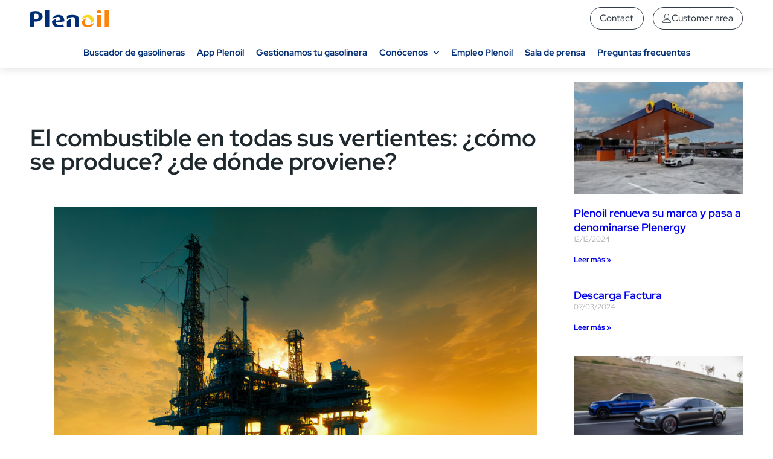

--- FILE ---
content_type: text/html; charset=UTF-8
request_url: https://staging.plenoil.es/el-combustible-en-todas-sus-vertientes-como-se-produce-de-donde-proviene/
body_size: 25305
content:
<!DOCTYPE html>
<html lang="en-US">
<head>
	<meta charset="UTF-8" />
	<meta name="viewport" content="width=device-width, initial-scale=1" />
	<link rel="profile" href="http://gmpg.org/xfn/11" />
	<link rel="pingback" href="https://staging.plenoil.es/xmlrpc.php" />
	<title>El combustible en todas sus vertientes: ¿cómo se produce? ¿de dónde proviene? &#8211; Plenoil gasolineras</title>
<meta name='robots' content='noindex, nofollow' />
<link rel="alternate" title="oEmbed (JSON)" type="application/json+oembed" href="https://staging.plenoil.es/wp-json/oembed/1.0/embed?url=https%3A%2F%2Fstaging.plenoil.es%2Fel-combustible-en-todas-sus-vertientes-como-se-produce-de-donde-proviene%2F" />
<link rel="alternate" title="oEmbed (XML)" type="text/xml+oembed" href="https://staging.plenoil.es/wp-json/oembed/1.0/embed?url=https%3A%2F%2Fstaging.plenoil.es%2Fel-combustible-en-todas-sus-vertientes-como-se-produce-de-donde-proviene%2F&#038;format=xml" />
		<style id="content-control-block-styles">
			@media (max-width: 640px) {
	.cc-hide-on-mobile {
		display: none !important;
	}
}
@media (min-width: 641px) and (max-width: 920px) {
	.cc-hide-on-tablet {
		display: none !important;
	}
}
@media (min-width: 921px) and (max-width: 1440px) {
	.cc-hide-on-desktop {
		display: none !important;
	}
}		</style>
		<style id='wp-img-auto-sizes-contain-inline-css'>
img:is([sizes=auto i],[sizes^="auto," i]){contain-intrinsic-size:3000px 1500px}
/*# sourceURL=wp-img-auto-sizes-contain-inline-css */
</style>
<link rel='stylesheet' id='hfe-widgets-style-css' href='https://staging.plenoil.es/wp-content/plugins/header-footer-elementor/inc/widgets-css/frontend.css?ver=2.6.1' media='all' />
<style id='wp-emoji-styles-inline-css'>

	img.wp-smiley, img.emoji {
		display: inline !important;
		border: none !important;
		box-shadow: none !important;
		height: 1em !important;
		width: 1em !important;
		margin: 0 0.07em !important;
		vertical-align: -0.1em !important;
		background: none !important;
		padding: 0 !important;
	}
/*# sourceURL=wp-emoji-styles-inline-css */
</style>
<link rel='stylesheet' id='content-control-block-styles-css' href='https://staging.plenoil.es/wp-content/plugins/content-control/dist/style-block-editor.css?ver=2.6.5' media='all' />
<link rel='stylesheet' id='contact-form-7-css' href='https://staging.plenoil.es/wp-content/plugins/contact-form-7/includes/css/styles.css?ver=6.1.2' media='all' />
<style id='contact-form-7-inline-css'>
.wpcf7 .wpcf7-recaptcha iframe {margin-bottom: 0;}.wpcf7 .wpcf7-recaptcha[data-align="center"] > div {margin: 0 auto;}.wpcf7 .wpcf7-recaptcha[data-align="right"] > div {margin: 0 0 0 auto;}
/*# sourceURL=contact-form-7-inline-css */
</style>
<link rel='stylesheet' id='walcf7-datepicker-css-css' href='https://staging.plenoil.es/wp-content/plugins/date-time-picker-for-contact-form-7/assets/css/jquery.datetimepicker.min.css?ver=1.0.0' media='all' />
<link rel='stylesheet' id='wpdm-fonticon-css' href='https://staging.plenoil.es/wp-content/plugins/download-manager/assets/wpdm-iconfont/css/wpdm-icons.css?ver=6.9' media='all' />
<link rel='stylesheet' id='wpdm-front-css' href='https://staging.plenoil.es/wp-content/plugins/download-manager/assets/css/front.min.css?ver=6.9' media='all' />
<link rel='stylesheet' id='cmplz-general-css' href='https://staging.plenoil.es/wp-content/plugins/complianz-gdpr/assets/css/cookieblocker.min.css?ver=1758727547' media='all' />
<link rel='stylesheet' id='hfe-style-css' href='https://staging.plenoil.es/wp-content/plugins/header-footer-elementor/assets/css/header-footer-elementor.css?ver=2.6.1' media='all' />
<link rel='stylesheet' id='elementor-icons-css' href='https://staging.plenoil.es/wp-content/plugins/elementor/assets/lib/eicons/css/elementor-icons.min.css?ver=5.44.0' media='all' />
<link rel='stylesheet' id='elementor-frontend-css' href='https://staging.plenoil.es/wp-content/plugins/elementor/assets/css/frontend.min.css?ver=3.32.4' media='all' />
<style id='elementor-frontend-inline-css'>
.elementor-kit-19984{--e-global-color-primary:#FF6326;--e-global-color-accent:#002D74;--e-global-color-text:#1E282D;--e-global-color-secondary:#323C46;--e-global-color-3b60b2b:#46505A;--e-global-color-cd7f42e:#E6E6E6;--e-global-color-88df7c5:#FFFFFF;--e-global-color-1a4a251:#00000000;--e-global-color-a6f9132:#FFD75F;--e-global-color-40e1ccf:#0A3278;--e-global-color-d7f5dbb:#F7F8FC;--e-global-color-7a36b8c:#019B8C;--e-global-color-8f7b075:#46505A;--e-global-color-3d4bc9e:#E6E6E6;--e-global-color-79b4c42:#FFFFFF;--e-global-color-2d9cf43:#00000000;--e-global-color-3d71bf6:#FFD75F;--e-global-color-4ffb05d:#0A3278;--e-global-color-55110a6:#F7F8FC;--e-global-color-a91ca0b:#019B8C;--e-global-typography-primary-font-family:"Red Hat Display";--e-global-typography-primary-font-size:46px;--e-global-typography-primary-font-weight:500;--e-global-typography-primary-line-height:54px;--e-global-typography-secondary-font-family:"Red Hat Display";--e-global-typography-secondary-font-size:26px;--e-global-typography-secondary-font-weight:500;--e-global-typography-secondary-line-height:34px;--e-global-typography-text-font-family:"Red Hat Display";--e-global-typography-text-font-size:16px;--e-global-typography-text-font-weight:400;--e-global-typography-text-line-height:24px;--e-global-typography-accent-font-family:"Red Hat Display";--e-global-typography-accent-font-size:15px;--e-global-typography-accent-font-weight:700;--e-global-typography-accent-line-height:22px;--e-global-typography-f972733-font-family:"Red Hat Display";--e-global-typography-f972733-font-size:20px;--e-global-typography-f972733-font-weight:500;--e-global-typography-f972733-line-height:28px;--e-global-typography-7ef827b-font-family:"Red Hat Display";--e-global-typography-7ef827b-font-size:13px;--e-global-typography-7ef827b-font-weight:500;--e-global-typography-7ef827b-text-transform:uppercase;--e-global-typography-7ef827b-word-spacing:0.5px;--e-global-typography-5471e51-font-family:"Red Hat Display";--e-global-typography-5471e51-font-size:15px;--e-global-typography-5471e51-font-weight:500;--e-global-typography-5471e51-line-height:1px;--e-global-typography-5471e51-letter-spacing:0.1px;--e-global-typography-fd9907c-font-family:"Red Hat Display";--e-global-typography-fd9907c-font-size:13px;--e-global-typography-fd9907c-font-weight:600;--e-global-typography-fd9907c-text-transform:uppercase;--e-global-typography-fd9907c-line-height:13px;--e-global-typography-fd9907c-letter-spacing:0.5px;--e-global-typography-0119442-font-family:"Red Hat Display";--e-global-typography-0119442-font-size:14px;--e-global-typography-0119442-font-weight:400;--e-global-typography-0119442-line-height:22px;--e-global-typography-ba4c075-font-family:"Red Hat Display";--e-global-typography-ba4c075-font-size:24px;--e-global-typography-ba4c075-font-weight:500;--e-global-typography-ba4c075-text-transform:uppercase;--e-global-typography-ba4c075-line-height:2px;--e-global-typography-2f7e8be-font-family:"Red Hat Display";--e-global-typography-2f7e8be-font-size:20px;--e-global-typography-2f7e8be-font-weight:500;--e-global-typography-2f7e8be-line-height:28px;--e-global-typography-ad79e72-font-family:"Red Hat Display";--e-global-typography-ad79e72-font-size:13px;--e-global-typography-ad79e72-font-weight:500;--e-global-typography-ad79e72-text-transform:uppercase;--e-global-typography-ad79e72-letter-spacing:0.5px;--e-global-typography-7e93999-font-family:"Red Hat Display";--e-global-typography-7e93999-font-size:15px;--e-global-typography-7e93999-font-weight:500;--e-global-typography-7e93999-text-transform:none;--e-global-typography-7e93999-line-height:1px;--e-global-typography-7e93999-letter-spacing:0.1px;--e-global-typography-3b6a83b-font-family:"Red Hat Display";--e-global-typography-3b6a83b-font-size:13px;--e-global-typography-3b6a83b-font-weight:600;--e-global-typography-3b6a83b-text-transform:uppercase;--e-global-typography-3b6a83b-line-height:13px;--e-global-typography-3b6a83b-letter-spacing:0.5px;--e-global-typography-50b4877-font-family:"Red Hat Display";--e-global-typography-50b4877-font-size:14px;--e-global-typography-50b4877-font-weight:400;--e-global-typography-50b4877-line-height:22px;--e-global-typography-d1fc632-font-family:"Red Hat Display";--e-global-typography-d1fc632-font-size:24px;--e-global-typography-d1fc632-font-weight:500;--e-global-typography-d1fc632-text-transform:uppercase;--e-global-typography-d1fc632-font-style:normal;--e-global-typography-d1fc632-text-decoration:none;--e-global-typography-d1fc632-line-height:2rem;color:var( --e-global-color-text );font-family:var( --e-global-typography-text-font-family ), Sans-serif;font-size:var( --e-global-typography-text-font-size );font-weight:var( --e-global-typography-text-font-weight );line-height:var( --e-global-typography-text-line-height );}.elementor-kit-19984 e-page-transition{background-color:#FFBC7D;}.elementor-section.elementor-section-boxed > .elementor-container{max-width:1500px;}.e-con{--container-max-width:1500px;}.elementor-widget:not(:last-child){margin-block-end:23px;}.elementor-element{--widgets-spacing:23px 23px;--widgets-spacing-row:23px;--widgets-spacing-column:23px;}{}h1.entry-title{display:var(--page-title-display);}@media(max-width:1024px){.elementor-kit-19984{--e-global-typography-primary-font-size:34px;--e-global-typography-text-font-size:15px;--e-global-typography-d1fc632-font-size:20px;--e-global-typography-d1fc632-line-height:1.2rem;font-size:var( --e-global-typography-text-font-size );line-height:var( --e-global-typography-text-line-height );}.elementor-section.elementor-section-boxed > .elementor-container{max-width:1024px;}.e-con{--container-max-width:1024px;}}@media(max-width:767px){.elementor-kit-19984{--e-global-typography-text-font-size:15px;--e-global-typography-d1fc632-font-size:20px;--e-global-typography-d1fc632-line-height:1.2em;font-size:var( --e-global-typography-text-font-size );line-height:var( --e-global-typography-text-line-height );}.elementor-section.elementor-section-boxed > .elementor-container{max-width:767px;}.e-con{--container-max-width:767px;}}/* Start custom CSS */body{width:100%;
    margin:0px;
}/* End custom CSS */
.elementor-6569 .elementor-element.elementor-element-da95b48:not(.elementor-motion-effects-element-type-background), .elementor-6569 .elementor-element.elementor-element-da95b48 > .elementor-motion-effects-container > .elementor-motion-effects-layer{background-color:var( --e-global-color-79b4c42 );}.elementor-6569 .elementor-element.elementor-element-da95b48{box-shadow:0px 0px 15px 0px rgba(0, 0, 0, 0.15);transition:background 0.3s, border 0.3s, border-radius 0.3s, box-shadow 0.3s;margin-top:0px;margin-bottom:0px;padding:0% 0% 0% 0%;z-index:10;}.elementor-6569 .elementor-element.elementor-element-da95b48 > .elementor-background-overlay{transition:background 0.3s, border-radius 0.3s, opacity 0.3s;}.elementor-6569 .elementor-element.elementor-element-96b7431:not(.elementor-motion-effects-element-type-background) > .elementor-widget-wrap, .elementor-6569 .elementor-element.elementor-element-96b7431 > .elementor-widget-wrap > .elementor-motion-effects-container > .elementor-motion-effects-layer{background-color:var( --e-global-color-88df7c5 );}.elementor-6569 .elementor-element.elementor-element-96b7431 > .elementor-widget-wrap > .elementor-widget:not(.elementor-widget__width-auto):not(.elementor-widget__width-initial):not(:last-child):not(.elementor-absolute){margin-bottom:0px;}.elementor-6569 .elementor-element.elementor-element-96b7431 > .elementor-element-populated{transition:background 0.3s, border 0.3s, border-radius 0.3s, box-shadow 0.3s;margin:0px 0px 0px 0px;--e-column-margin-right:0px;--e-column-margin-left:0px;padding:0px 0px 0px 0px;}.elementor-6569 .elementor-element.elementor-element-96b7431 > .elementor-element-populated > .elementor-background-overlay{transition:background 0.3s, border-radius 0.3s, opacity 0.3s;}.elementor-6569 .elementor-element.elementor-element-54baa23{padding:12px 50px 12px 50px;}.elementor-bc-flex-widget .elementor-6569 .elementor-element.elementor-element-8996ad9.elementor-column .elementor-widget-wrap{align-items:center;}.elementor-6569 .elementor-element.elementor-element-8996ad9.elementor-column.elementor-element[data-element_type="column"] > .elementor-widget-wrap.elementor-element-populated{align-content:center;align-items:center;}.elementor-6569 .elementor-element.elementor-element-8996ad9 > .elementor-widget-wrap > .elementor-widget:not(.elementor-widget__width-auto):not(.elementor-widget__width-initial):not(:last-child):not(.elementor-absolute){margin-bottom:0px;}.elementor-6569 .elementor-element.elementor-element-d119164{text-align:left;}.elementor-6569 .elementor-element.elementor-element-d119164 img{width:130px;max-width:130%;}.elementor-bc-flex-widget .elementor-6569 .elementor-element.elementor-element-7ec587b.elementor-column .elementor-widget-wrap{align-items:center;}.elementor-6569 .elementor-element.elementor-element-7ec587b.elementor-column.elementor-element[data-element_type="column"] > .elementor-widget-wrap.elementor-element-populated{align-content:center;align-items:center;}.elementor-6569 .elementor-element.elementor-element-7ec587b.elementor-column > .elementor-widget-wrap{justify-content:flex-end;}.elementor-6569 .elementor-element.elementor-element-7ec587b > .elementor-widget-wrap > .elementor-widget:not(.elementor-widget__width-auto):not(.elementor-widget__width-initial):not(:last-child):not(.elementor-absolute){margin-bottom:0px;}.elementor-6569 .elementor-element.elementor-element-19cc480 .elementor-button{background-color:var( --e-global-color-2d9cf43 );font-family:"Red Hat Display", Sans-serif;font-size:15px;font-weight:500;text-transform:none;line-height:15px;letter-spacing:0.1px;fill:var( --e-global-color-text );color:var( --e-global-color-text );padding:10px 15px 10px 15px;}.elementor-6569 .elementor-element.elementor-element-19cc480{width:auto;max-width:auto;}.elementor-6569 .elementor-element.elementor-element-19cc480 > .elementor-widget-container{margin:0px 0px 0px 15px;}.elementor-6569 .elementor-element.elementor-element-19cc480 .elementor-button-content-wrapper{flex-direction:row-reverse;}.elementor-6569 .elementor-element.elementor-element-19cc480 .elementor-button .elementor-button-content-wrapper{gap:5px;}.elementor-6569 .elementor-element.elementor-element-fb6a53c .elementor-button{background-color:#00000000;font-family:"Red Hat Display", Sans-serif;font-size:15px;font-weight:500;text-transform:none;line-height:15px;letter-spacing:0.1px;fill:var( --e-global-color-secondary );color:var( --e-global-color-secondary );border-style:solid;border-width:1px 1px 1px 1px;border-color:var( --e-global-color-secondary );border-radius:100px 100px 100px 100px;padding:10px 15px 10px 15px;}.elementor-6569 .elementor-element.elementor-element-fb6a53c .elementor-button:hover, .elementor-6569 .elementor-element.elementor-element-fb6a53c .elementor-button:focus{background-color:var( --e-global-color-secondary );color:var( --e-global-color-88df7c5 );border-color:var( --e-global-color-secondary );}.elementor-6569 .elementor-element.elementor-element-fb6a53c{width:auto;max-width:auto;}.elementor-6569 .elementor-element.elementor-element-fb6a53c > .elementor-widget-container{margin:0px 0px 0px 15px;}.elementor-6569 .elementor-element.elementor-element-fb6a53c .elementor-button:hover svg, .elementor-6569 .elementor-element.elementor-element-fb6a53c .elementor-button:focus svg{fill:var( --e-global-color-88df7c5 );}.elementor-6569 .elementor-element.elementor-element-12ae283 .elementor-button{background-color:#00000000;font-family:"Red Hat Display", Sans-serif;font-size:15px;font-weight:500;text-transform:none;line-height:15px;letter-spacing:0.1px;fill:var( --e-global-color-secondary );color:var( --e-global-color-secondary );border-style:solid;border-width:1px 1px 1px 1px;border-color:var( --e-global-color-secondary );border-radius:100px 100px 100px 100px;padding:10px 15px 10px 15px;}.elementor-6569 .elementor-element.elementor-element-12ae283 .elementor-button:hover, .elementor-6569 .elementor-element.elementor-element-12ae283 .elementor-button:focus{background-color:var( --e-global-color-secondary );color:var( --e-global-color-88df7c5 );border-color:var( --e-global-color-accent );}.elementor-6569 .elementor-element.elementor-element-12ae283{width:auto;max-width:auto;}.elementor-6569 .elementor-element.elementor-element-12ae283 > .elementor-widget-container{margin:0px 0px 0px 15px;}.elementor-6569 .elementor-element.elementor-element-12ae283 .elementor-button-content-wrapper{flex-direction:row;}.elementor-6569 .elementor-element.elementor-element-12ae283 .elementor-button .elementor-button-content-wrapper{gap:10px;}.elementor-6569 .elementor-element.elementor-element-12ae283 .elementor-button:hover svg, .elementor-6569 .elementor-element.elementor-element-12ae283 .elementor-button:focus svg{fill:var( --e-global-color-88df7c5 );}.elementor-6569 .elementor-element.elementor-element-2f7ee0a .elementor-button{background-color:var( --e-global-color-2d9cf43 );font-family:"Red Hat Display", Sans-serif;font-size:20px;font-weight:500;text-transform:none;line-height:15px;letter-spacing:0.1px;fill:var( --e-global-color-text );color:var( --e-global-color-text );border-radius:100px 100px 100px 100px;padding:5px 5px 5px 5px;}.elementor-6569 .elementor-element.elementor-element-2f7ee0a{width:auto;max-width:auto;}.elementor-6569 .elementor-element.elementor-element-2f7ee0a > .elementor-widget-container{margin:0px 0px 0px 15px;}.elementor-6569 .elementor-element.elementor-element-c240847 > .elementor-container{max-width:1250px;}.elementor-6569 .elementor-element.elementor-element-c240847{padding:0px 0px 0px 0px;}.elementor-6569 .elementor-element.elementor-element-f50a453 > .elementor-widget-wrap > .elementor-widget:not(.elementor-widget__width-auto):not(.elementor-widget__width-initial):not(:last-child):not(.elementor-absolute){margin-bottom:0px;}.elementor-6569 .elementor-element.elementor-element-da4d82b .elementor-nav-menu .elementor-item{font-family:var( --e-global-typography-accent-font-family ), Sans-serif;font-size:var( --e-global-typography-accent-font-size );font-weight:var( --e-global-typography-accent-font-weight );line-height:var( --e-global-typography-accent-line-height );}.elementor-6569 .elementor-element.elementor-element-da4d82b .elementor-nav-menu--main .elementor-item{color:var( --e-global-color-accent );fill:var( --e-global-color-accent );padding-left:10px;padding-right:10px;padding-top:15px;padding-bottom:15px;}.elementor-6569 .elementor-element.elementor-element-da4d82b .elementor-nav-menu--main .elementor-item:hover,
					.elementor-6569 .elementor-element.elementor-element-da4d82b .elementor-nav-menu--main .elementor-item.elementor-item-active,
					.elementor-6569 .elementor-element.elementor-element-da4d82b .elementor-nav-menu--main .elementor-item.highlighted,
					.elementor-6569 .elementor-element.elementor-element-da4d82b .elementor-nav-menu--main .elementor-item:focus{color:var( --e-global-color-primary );fill:var( --e-global-color-primary );}.elementor-6569 .elementor-element.elementor-element-da4d82b .elementor-nav-menu--main:not(.e--pointer-framed) .elementor-item:before,
					.elementor-6569 .elementor-element.elementor-element-da4d82b .elementor-nav-menu--main:not(.e--pointer-framed) .elementor-item:after{background-color:var( --e-global-color-primary );}.elementor-6569 .elementor-element.elementor-element-da4d82b .e--pointer-framed .elementor-item:before,
					.elementor-6569 .elementor-element.elementor-element-da4d82b .e--pointer-framed .elementor-item:after{border-color:var( --e-global-color-primary );}.elementor-6569 .elementor-element.elementor-element-da4d82b .elementor-nav-menu--main .elementor-item.elementor-item-active{color:var( --e-global-color-text );}.elementor-6569 .elementor-element.elementor-element-da4d82b .elementor-nav-menu--main:not(.e--pointer-framed) .elementor-item.elementor-item-active:before,
					.elementor-6569 .elementor-element.elementor-element-da4d82b .elementor-nav-menu--main:not(.e--pointer-framed) .elementor-item.elementor-item-active:after{background-color:var( --e-global-color-text );}.elementor-6569 .elementor-element.elementor-element-da4d82b .e--pointer-framed .elementor-item.elementor-item-active:before,
					.elementor-6569 .elementor-element.elementor-element-da4d82b .e--pointer-framed .elementor-item.elementor-item-active:after{border-color:var( --e-global-color-text );}.elementor-6569 .elementor-element.elementor-element-da4d82b .e--pointer-framed .elementor-item:before{border-width:1px;}.elementor-6569 .elementor-element.elementor-element-da4d82b .e--pointer-framed.e--animation-draw .elementor-item:before{border-width:0 0 1px 1px;}.elementor-6569 .elementor-element.elementor-element-da4d82b .e--pointer-framed.e--animation-draw .elementor-item:after{border-width:1px 1px 0 0;}.elementor-6569 .elementor-element.elementor-element-da4d82b .e--pointer-framed.e--animation-corners .elementor-item:before{border-width:1px 0 0 1px;}.elementor-6569 .elementor-element.elementor-element-da4d82b .e--pointer-framed.e--animation-corners .elementor-item:after{border-width:0 1px 1px 0;}.elementor-6569 .elementor-element.elementor-element-da4d82b .e--pointer-underline .elementor-item:after,
					 .elementor-6569 .elementor-element.elementor-element-da4d82b .e--pointer-overline .elementor-item:before,
					 .elementor-6569 .elementor-element.elementor-element-da4d82b .e--pointer-double-line .elementor-item:before,
					 .elementor-6569 .elementor-element.elementor-element-da4d82b .e--pointer-double-line .elementor-item:after{height:1px;}.elementor-6569 .elementor-element.elementor-element-da4d82b{--e-nav-menu-horizontal-menu-item-margin:calc( 0px / 2 );}.elementor-6569 .elementor-element.elementor-element-da4d82b .elementor-nav-menu--main:not(.elementor-nav-menu--layout-horizontal) .elementor-nav-menu > li:not(:last-child){margin-bottom:0px;}.elementor-6569 .elementor-element.elementor-element-da4d82b .elementor-nav-menu--dropdown a, .elementor-6569 .elementor-element.elementor-element-da4d82b .elementor-menu-toggle{color:var( --e-global-color-text );fill:var( --e-global-color-text );}.elementor-6569 .elementor-element.elementor-element-da4d82b .elementor-nav-menu--dropdown{background-color:var( --e-global-color-79b4c42 );}.elementor-6569 .elementor-element.elementor-element-da4d82b .elementor-nav-menu--dropdown a:hover,
					.elementor-6569 .elementor-element.elementor-element-da4d82b .elementor-nav-menu--dropdown a:focus,
					.elementor-6569 .elementor-element.elementor-element-da4d82b .elementor-nav-menu--dropdown a.elementor-item-active,
					.elementor-6569 .elementor-element.elementor-element-da4d82b .elementor-nav-menu--dropdown a.highlighted,
					.elementor-6569 .elementor-element.elementor-element-da4d82b .elementor-menu-toggle:hover,
					.elementor-6569 .elementor-element.elementor-element-da4d82b .elementor-menu-toggle:focus{color:var( --e-global-color-text );}.elementor-6569 .elementor-element.elementor-element-da4d82b .elementor-nav-menu--dropdown a:hover,
					.elementor-6569 .elementor-element.elementor-element-da4d82b .elementor-nav-menu--dropdown a:focus,
					.elementor-6569 .elementor-element.elementor-element-da4d82b .elementor-nav-menu--dropdown a.elementor-item-active,
					.elementor-6569 .elementor-element.elementor-element-da4d82b .elementor-nav-menu--dropdown a.highlighted{background-color:var( --e-global-color-3d4bc9e );}.elementor-6569 .elementor-element.elementor-element-da4d82b .elementor-nav-menu--dropdown a.elementor-item-active{color:var( --e-global-color-text );background-color:var( --e-global-color-3d4bc9e );}.elementor-6569 .elementor-element.elementor-element-da4d82b .elementor-nav-menu--dropdown .elementor-item, .elementor-6569 .elementor-element.elementor-element-da4d82b .elementor-nav-menu--dropdown  .elementor-sub-item{font-family:var( --e-global-typography-7e93999-font-family ), Sans-serif;font-size:var( --e-global-typography-7e93999-font-size );font-weight:var( --e-global-typography-7e93999-font-weight );text-transform:var( --e-global-typography-7e93999-text-transform );letter-spacing:var( --e-global-typography-7e93999-letter-spacing );}.elementor-6569 .elementor-element.elementor-element-da4d82b .elementor-nav-menu--main .elementor-nav-menu--dropdown, .elementor-6569 .elementor-element.elementor-element-da4d82b .elementor-nav-menu__container.elementor-nav-menu--dropdown{box-shadow:0px 10px 10px -10px rgba(0, 0, 0, 0.1);}.elementor-6569 .elementor-element.elementor-element-da4d82b .elementor-nav-menu--dropdown a{padding-left:5px;padding-right:5px;padding-top:8px;padding-bottom:8px;}.elementor-6569 .elementor-element.elementor-element-da4d82b .elementor-nav-menu--dropdown li:not(:last-child){border-style:solid;border-color:var( --e-global-color-3d4bc9e );border-bottom-width:1px;}.elementor-6569 .elementor-element.elementor-element-da4d82b .elementor-nav-menu--main > .elementor-nav-menu > li > .elementor-nav-menu--dropdown, .elementor-6569 .elementor-element.elementor-element-da4d82b .elementor-nav-menu__container.elementor-nav-menu--dropdown{margin-top:6px !important;}@media(min-width:768px){.elementor-6569 .elementor-element.elementor-element-96b7431{width:100%;}.elementor-6569 .elementor-element.elementor-element-8996ad9{width:33.33%;}.elementor-6569 .elementor-element.elementor-element-7ec587b{width:66.67%;}}@media(max-width:1024px){.elementor-6569 .elementor-element.elementor-element-da95b48{padding:0px 0px 0px 0px;}.elementor-6569 .elementor-element.elementor-element-54baa23{padding:12px 50px 12px 50px;}.elementor-6569 .elementor-element.elementor-element-c240847{padding:0px 50px 0px 50px;}.elementor-6569 .elementor-element.elementor-element-da4d82b .elementor-nav-menu .elementor-item{font-size:var( --e-global-typography-accent-font-size );line-height:var( --e-global-typography-accent-line-height );}.elementor-6569 .elementor-element.elementor-element-da4d82b .elementor-nav-menu--dropdown .elementor-item, .elementor-6569 .elementor-element.elementor-element-da4d82b .elementor-nav-menu--dropdown  .elementor-sub-item{font-size:var( --e-global-typography-7e93999-font-size );letter-spacing:var( --e-global-typography-7e93999-letter-spacing );}}@media(max-width:767px){.elementor-6569 .elementor-element.elementor-element-da95b48{padding:10px 0px 0px 0px;}.elementor-6569 .elementor-element.elementor-element-8996ad9{width:70%;}.elementor-6569 .elementor-element.elementor-element-7ec587b{width:30%;}.elementor-6569 .elementor-element.elementor-element-2f7ee0a .elementor-button{font-size:30px;padding:0px 0px 0px 0px;}.elementor-6569 .elementor-element.elementor-element-da4d82b > .elementor-widget-container{padding:0px 30px 0px 30px;}.elementor-6569 .elementor-element.elementor-element-da4d82b .elementor-nav-menu .elementor-item{font-size:var( --e-global-typography-accent-font-size );line-height:var( --e-global-typography-accent-line-height );}.elementor-6569 .elementor-element.elementor-element-da4d82b .elementor-nav-menu--dropdown .elementor-item, .elementor-6569 .elementor-element.elementor-element-da4d82b .elementor-nav-menu--dropdown  .elementor-sub-item{font-size:var( --e-global-typography-7e93999-font-size );letter-spacing:var( --e-global-typography-7e93999-letter-spacing );}}/* Start custom CSS for button, class: .elementor-element-2f7ee0a *//* corregir bug menu tablet */
section.elementor-sticky--active{
	    inset-inline-start: unset !important;
}/* End custom CSS */
/* Start custom CSS for section, class: .elementor-element-da95b48 */@media only screen and (max-width: 768px) {
    .elementor-6569 .elementor-element.elementor-element-da95b48 {width:100vw;
position:fixed; top:0;}
}/* End custom CSS */
.elementor-10747 .elementor-element.elementor-element-5d4041b0:not(.elementor-motion-effects-element-type-background), .elementor-10747 .elementor-element.elementor-element-5d4041b0 > .elementor-motion-effects-container > .elementor-motion-effects-layer{background-color:var( --e-global-color-40e1ccf );}.elementor-10747 .elementor-element.elementor-element-5d4041b0{transition:background 0.3s, border 0.3s, border-radius 0.3s, box-shadow 0.3s;padding:0% 10% 0% 10%;}.elementor-10747 .elementor-element.elementor-element-5d4041b0 > .elementor-background-overlay{transition:background 0.3s, border-radius 0.3s, opacity 0.3s;}.elementor-10747 .elementor-element.elementor-element-1a3b98d2 > .elementor-widget-wrap > .elementor-widget:not(.elementor-widget__width-auto):not(.elementor-widget__width-initial):not(:last-child):not(.elementor-absolute){margin-bottom:0px;}.elementor-10747 .elementor-element.elementor-element-789ac9db{--spacer-size:105px;}.elementor-10747 .elementor-element.elementor-element-59789c66{text-align:left;}.elementor-10747 .elementor-element.elementor-element-59789c66 img{width:130px;max-width:130px;}.elementor-10747 .elementor-element.elementor-element-6de604de .elementor-icon-list-items:not(.elementor-inline-items) .elementor-icon-list-item:not(:last-child){padding-block-end:calc(5px/2);}.elementor-10747 .elementor-element.elementor-element-6de604de .elementor-icon-list-items:not(.elementor-inline-items) .elementor-icon-list-item:not(:first-child){margin-block-start:calc(5px/2);}.elementor-10747 .elementor-element.elementor-element-6de604de .elementor-icon-list-items.elementor-inline-items .elementor-icon-list-item{margin-inline:calc(5px/2);}.elementor-10747 .elementor-element.elementor-element-6de604de .elementor-icon-list-items.elementor-inline-items{margin-inline:calc(-5px/2);}.elementor-10747 .elementor-element.elementor-element-6de604de .elementor-icon-list-items.elementor-inline-items .elementor-icon-list-item:after{inset-inline-end:calc(-5px/2);}.elementor-10747 .elementor-element.elementor-element-6de604de .elementor-icon-list-icon i{transition:color 0.3s;}.elementor-10747 .elementor-element.elementor-element-6de604de .elementor-icon-list-icon svg{transition:fill 0.3s;}.elementor-10747 .elementor-element.elementor-element-6de604de{--e-icon-list-icon-size:0px;--icon-vertical-offset:0px;}.elementor-10747 .elementor-element.elementor-element-6de604de .elementor-icon-list-icon{padding-inline-end:0px;}.elementor-10747 .elementor-element.elementor-element-6de604de .elementor-icon-list-item > .elementor-icon-list-text, .elementor-10747 .elementor-element.elementor-element-6de604de .elementor-icon-list-item > a{font-family:"DM Sans", Sans-serif;font-size:14px;font-weight:700;line-height:28px;}.elementor-10747 .elementor-element.elementor-element-6de604de .elementor-icon-list-text{color:var( --e-global-color-88df7c5 );transition:color 0.3s;}.elementor-10747 .elementor-element.elementor-element-72ab69d6 .elementor-icon-list-items:not(.elementor-inline-items) .elementor-icon-list-item:not(:last-child){padding-block-end:calc(5px/2);}.elementor-10747 .elementor-element.elementor-element-72ab69d6 .elementor-icon-list-items:not(.elementor-inline-items) .elementor-icon-list-item:not(:first-child){margin-block-start:calc(5px/2);}.elementor-10747 .elementor-element.elementor-element-72ab69d6 .elementor-icon-list-items.elementor-inline-items .elementor-icon-list-item{margin-inline:calc(5px/2);}.elementor-10747 .elementor-element.elementor-element-72ab69d6 .elementor-icon-list-items.elementor-inline-items{margin-inline:calc(-5px/2);}.elementor-10747 .elementor-element.elementor-element-72ab69d6 .elementor-icon-list-items.elementor-inline-items .elementor-icon-list-item:after{inset-inline-end:calc(-5px/2);}.elementor-10747 .elementor-element.elementor-element-72ab69d6 .elementor-icon-list-icon i{transition:color 0.3s;}.elementor-10747 .elementor-element.elementor-element-72ab69d6 .elementor-icon-list-icon svg{transition:fill 0.3s;}.elementor-10747 .elementor-element.elementor-element-72ab69d6{--e-icon-list-icon-size:0px;--icon-vertical-offset:0px;}.elementor-10747 .elementor-element.elementor-element-72ab69d6 .elementor-icon-list-icon{padding-inline-end:0px;}.elementor-10747 .elementor-element.elementor-element-72ab69d6 .elementor-icon-list-item > .elementor-icon-list-text, .elementor-10747 .elementor-element.elementor-element-72ab69d6 .elementor-icon-list-item > a{font-family:"DM Sans", Sans-serif;font-size:14px;font-weight:700;line-height:28px;}.elementor-10747 .elementor-element.elementor-element-72ab69d6 .elementor-icon-list-text{color:var( --e-global-color-88df7c5 );transition:color 0.3s;}.elementor-10747 .elementor-element.elementor-element-1f77f04f .elementor-repeater-item-09e3690.elementor-social-icon{background-color:var( --e-global-color-2d9cf43 );}.elementor-10747 .elementor-element.elementor-element-1f77f04f .elementor-repeater-item-09e3690.elementor-social-icon i{color:var( --e-global-color-79b4c42 );}.elementor-10747 .elementor-element.elementor-element-1f77f04f .elementor-repeater-item-09e3690.elementor-social-icon svg{fill:var( --e-global-color-79b4c42 );}.elementor-10747 .elementor-element.elementor-element-1f77f04f .elementor-repeater-item-0894c80.elementor-social-icon{background-color:var( --e-global-color-2d9cf43 );}.elementor-10747 .elementor-element.elementor-element-1f77f04f .elementor-repeater-item-0894c80.elementor-social-icon i{color:var( --e-global-color-79b4c42 );}.elementor-10747 .elementor-element.elementor-element-1f77f04f .elementor-repeater-item-0894c80.elementor-social-icon svg{fill:var( --e-global-color-79b4c42 );}.elementor-10747 .elementor-element.elementor-element-1f77f04f .elementor-repeater-item-2e802e5.elementor-social-icon{background-color:var( --e-global-color-2d9cf43 );}.elementor-10747 .elementor-element.elementor-element-1f77f04f .elementor-repeater-item-2e802e5.elementor-social-icon i{color:var( --e-global-color-79b4c42 );}.elementor-10747 .elementor-element.elementor-element-1f77f04f .elementor-repeater-item-2e802e5.elementor-social-icon svg{fill:var( --e-global-color-79b4c42 );}.elementor-10747 .elementor-element.elementor-element-1f77f04f .elementor-repeater-item-1015204.elementor-social-icon{background-color:var( --e-global-color-2d9cf43 );}.elementor-10747 .elementor-element.elementor-element-1f77f04f .elementor-repeater-item-1015204.elementor-social-icon i{color:var( --e-global-color-79b4c42 );}.elementor-10747 .elementor-element.elementor-element-1f77f04f .elementor-repeater-item-1015204.elementor-social-icon svg{fill:var( --e-global-color-79b4c42 );}.elementor-10747 .elementor-element.elementor-element-1f77f04f{--grid-template-columns:repeat(5, auto);--icon-size:25px;--grid-column-gap:19px;--grid-row-gap:0px;}.elementor-10747 .elementor-element.elementor-element-1f77f04f .elementor-widget-container{text-align:right;}.elementor-10747 .elementor-element.elementor-element-1f77f04f .elementor-social-icon{--icon-padding:0em;}.elementor-10747 .elementor-element.elementor-element-1b9613c > .elementor-widget-container{margin:-8px -8px -8px -8px;}.elementor-10747 .elementor-element.elementor-element-46bcde1{--spacer-size:30px;}.elementor-10747 .elementor-element.elementor-element-45e2f51b{--divider-border-style:solid;--divider-color:var( --e-global-color-88df7c5 );--divider-border-width:0.5px;}.elementor-10747 .elementor-element.elementor-element-45e2f51b .elementor-divider-separator{width:100%;}.elementor-10747 .elementor-element.elementor-element-45e2f51b .elementor-divider{padding-block-start:1px;padding-block-end:1px;}.elementor-10747 .elementor-element.elementor-element-7fd70cf6 > .elementor-element-populated{color:var( --e-global-color-88df7c5 );}.elementor-10747 .elementor-element.elementor-element-3aca6287 > .elementor-widget-container{margin:8px 0px 0px 0px;}.elementor-10747 .elementor-element.elementor-element-3aca6287{text-align:left;}.elementor-10747 .elementor-element.elementor-element-3aca6287 .elementor-heading-title{font-family:"DM Sans", Sans-serif;font-size:12px;font-weight:400;}.elementor-10747 .elementor-element.elementor-element-447fa36d.elementor-column > .elementor-widget-wrap{justify-content:flex-end;}.elementor-10747 .elementor-element.elementor-element-7a3fd3c6 .elementor-button{background-color:#F05A2300;font-size:12px;font-weight:400;text-transform:none;border-style:solid;border-width:0px 0px 0.5px 0px;border-color:#0A327800;border-radius:0px 0px 0px 0px;padding:0px 0px 0px 0px;}.elementor-10747 .elementor-element.elementor-element-7a3fd3c6{width:auto;max-width:auto;}.elementor-10747 .elementor-element.elementor-element-7a3fd3c6 > .elementor-widget-container{margin:0px 0px 0px 30px;}.elementor-10747 .elementor-element.elementor-element-7a3fd3c6 .elementor-button:hover, .elementor-10747 .elementor-element.elementor-element-7a3fd3c6 .elementor-button:focus{border-color:var( --e-global-color-79b4c42 );}.elementor-10747 .elementor-element.elementor-element-2c39768d .elementor-button{background-color:#F05A2300;font-size:12px;font-weight:400;text-transform:none;border-style:solid;border-width:0px 0px 0.5px 0px;border-color:#0A327800;border-radius:0px 0px 0px 0px;padding:0px 0px 0px 0px;}.elementor-10747 .elementor-element.elementor-element-2c39768d{width:auto;max-width:auto;}.elementor-10747 .elementor-element.elementor-element-2c39768d > .elementor-widget-container{margin:0px 0px 0px 30px;}.elementor-10747 .elementor-element.elementor-element-2c39768d .elementor-button:hover, .elementor-10747 .elementor-element.elementor-element-2c39768d .elementor-button:focus{border-color:var( --e-global-color-79b4c42 );}.elementor-10747 .elementor-element.elementor-element-6c32fdb1 .elementor-button{background-color:#F05A2300;font-size:12px;font-weight:400;text-transform:none;border-style:solid;border-width:0px 0px 0.5px 0px;border-color:#0A327800;border-radius:0px 0px 0px 0px;padding:0px 0px 0px 0px;}.elementor-10747 .elementor-element.elementor-element-6c32fdb1{width:auto;max-width:auto;}.elementor-10747 .elementor-element.elementor-element-6c32fdb1 > .elementor-widget-container{margin:0px 0px 0px 30px;}.elementor-10747 .elementor-element.elementor-element-6c32fdb1 .elementor-button:hover, .elementor-10747 .elementor-element.elementor-element-6c32fdb1 .elementor-button:focus{border-color:var( --e-global-color-79b4c42 );}.elementor-10747 .elementor-element.elementor-element-45a5b281 .elementor-button{background-color:#F05A2300;font-size:12px;font-weight:400;text-transform:none;border-style:solid;border-width:0px 0px 0.5px 0px;border-color:#0A327800;border-radius:0px 0px 0px 0px;padding:0px 0px 0px 0px;}.elementor-10747 .elementor-element.elementor-element-45a5b281{width:auto;max-width:auto;}.elementor-10747 .elementor-element.elementor-element-45a5b281 > .elementor-widget-container{margin:0px 0px 0px 30px;}.elementor-10747 .elementor-element.elementor-element-45a5b281 .elementor-button:hover, .elementor-10747 .elementor-element.elementor-element-45a5b281 .elementor-button:focus{border-color:var( --e-global-color-79b4c42 );}.elementor-10747 .elementor-element.elementor-element-71a6d9e3 .elementor-button{background-color:#F05A2300;font-size:12px;font-weight:400;text-transform:none;border-style:solid;border-width:0px 0px 0.5px 0px;border-color:#0A327800;border-radius:0px 0px 0px 0px;padding:0px 0px 0px 0px;}.elementor-10747 .elementor-element.elementor-element-71a6d9e3{width:auto;max-width:auto;}.elementor-10747 .elementor-element.elementor-element-71a6d9e3 > .elementor-widget-container{margin:0px 0px 0px 30px;}.elementor-10747 .elementor-element.elementor-element-71a6d9e3 .elementor-button:hover, .elementor-10747 .elementor-element.elementor-element-71a6d9e3 .elementor-button:focus{border-color:var( --e-global-color-79b4c42 );}.elementor-10747 .elementor-element.elementor-element-9677e10 .elementor-button{background-color:#F05A2300;font-size:12px;font-weight:400;text-transform:none;border-style:solid;border-width:0px 0px 0.5px 0px;border-color:#0A327800;border-radius:0px 0px 0px 0px;padding:0px 0px 0px 0px;}.elementor-10747 .elementor-element.elementor-element-9677e10{width:auto;max-width:auto;}.elementor-10747 .elementor-element.elementor-element-9677e10 > .elementor-widget-container{margin:0px 0px 0px 30px;}.elementor-10747 .elementor-element.elementor-element-9677e10 .elementor-button:hover, .elementor-10747 .elementor-element.elementor-element-9677e10 .elementor-button:focus{border-color:var( --e-global-color-79b4c42 );}.elementor-10747 .elementor-element.elementor-element-7f5d8158 .elementor-button{background-color:#F05A2300;font-size:12px;font-weight:400;text-transform:none;border-style:solid;border-width:0px 0px 0.5px 0px;border-color:#0A327800;border-radius:0px 0px 0px 0px;padding:0px 0px 0px 0px;}.elementor-10747 .elementor-element.elementor-element-7f5d8158{width:auto;max-width:auto;}.elementor-10747 .elementor-element.elementor-element-7f5d8158 > .elementor-widget-container{margin:0px 0px 0px 30px;}.elementor-10747 .elementor-element.elementor-element-7f5d8158 .elementor-button:hover, .elementor-10747 .elementor-element.elementor-element-7f5d8158 .elementor-button:focus{border-color:var( --e-global-color-79b4c42 );}.elementor-10747 .elementor-element.elementor-element-6e3c8f90{--spacer-size:75px;}@media(min-width:768px){.elementor-10747 .elementor-element.elementor-element-1a3b98d2{width:100%;}.elementor-10747 .elementor-element.elementor-element-5e89697b{width:34%;}.elementor-10747 .elementor-element.elementor-element-3c061825{width:22%;}.elementor-10747 .elementor-element.elementor-element-5dca0a69{width:22%;}.elementor-10747 .elementor-element.elementor-element-d1e516d{width:21.997%;}.elementor-10747 .elementor-element.elementor-element-7fd70cf6{width:20%;}.elementor-10747 .elementor-element.elementor-element-447fa36d{width:80%;}}@media(max-width:1024px){.elementor-10747 .elementor-element.elementor-element-5d4041b0{padding:0px 50px 0px 50px;}.elementor-10747 .elementor-element.elementor-element-789ac9db{--spacer-size:70px;}.elementor-10747 .elementor-element.elementor-element-6e3c8f90{--spacer-size:50px;}}@media(max-width:767px){.elementor-10747 .elementor-element.elementor-element-5d4041b0{padding:0px 30px 0px 30px;}.elementor-10747 .elementor-element.elementor-element-789ac9db{--spacer-size:60px;}.elementor-10747 .elementor-element.elementor-element-3aca6287{text-align:left;}.elementor-10747 .elementor-element.elementor-element-447fa36d.elementor-column > .elementor-widget-wrap{justify-content:flex-start;}.elementor-10747 .elementor-element.elementor-element-447fa36d > .elementor-element-populated{text-align:right;}.elementor-10747 .elementor-element.elementor-element-7a3fd3c6 > .elementor-widget-container{margin:0px 0px 0px 0px;}.elementor-10747 .elementor-element.elementor-element-6c32fdb1 > .elementor-widget-container{margin:0px 0px 0px 0px;}.elementor-10747 .elementor-element.elementor-element-45a5b281 > .elementor-widget-container{margin:0px 0px 0px 0px;}.elementor-10747 .elementor-element.elementor-element-71a6d9e3 > .elementor-widget-container{margin:0px 30px 0px 030px;}.elementor-10747 .elementor-element.elementor-element-9677e10 > .elementor-widget-container{margin:0px 0px 0px 0px;}}
.elementor-7775 .elementor-element.elementor-element-40f1179 > .elementor-container{max-width:1200px;}.elementor-7775 .elementor-element.elementor-element-40f1179{margin-top:13px;margin-bottom:0px;}.elementor-7775 .elementor-element.elementor-element-db2c183{--spacer-size:50px;}.elementor-7775 .elementor-element.elementor-element-4e3c2e3{text-align:left;}.elementor-7775 .elementor-element.elementor-element-dbb176b{--spacer-size:10px;}.elementor-7775 .elementor-element.elementor-element-62f457d .elementor-icon-list-icon{width:14px;}.elementor-7775 .elementor-element.elementor-element-62f457d .elementor-icon-list-icon i{font-size:14px;}.elementor-7775 .elementor-element.elementor-element-62f457d .elementor-icon-list-icon svg{--e-icon-list-icon-size:14px;}.elementor-7775 .elementor-element.elementor-element-d031714{--grid-row-gap:35px;--grid-column-gap:30px;}.elementor-7775 .elementor-element.elementor-element-d031714 .elementor-posts-container .elementor-post__thumbnail{padding-bottom:calc( 0.66 * 100% );}.elementor-7775 .elementor-element.elementor-element-d031714:after{content:"0.66";}.elementor-7775 .elementor-element.elementor-element-d031714 .elementor-post__thumbnail__link{width:100%;}.elementor-7775 .elementor-element.elementor-element-d031714 .elementor-post__meta-data span + span:before{content:"/";}.elementor-7775 .elementor-element.elementor-element-d031714.elementor-posts--thumbnail-left .elementor-post__thumbnail__link{margin-right:20px;}.elementor-7775 .elementor-element.elementor-element-d031714.elementor-posts--thumbnail-right .elementor-post__thumbnail__link{margin-left:20px;}.elementor-7775 .elementor-element.elementor-element-d031714.elementor-posts--thumbnail-top .elementor-post__thumbnail__link{margin-bottom:20px;}.elementor-7775 .elementor-element.elementor-element-7748b74 > .elementor-container{max-width:1200px;}@media(max-width:767px){.elementor-7775 .elementor-element.elementor-element-db2c183{--spacer-size:65px;}.elementor-7775 .elementor-element.elementor-element-d031714 .elementor-posts-container .elementor-post__thumbnail{padding-bottom:calc( 0.5 * 100% );}.elementor-7775 .elementor-element.elementor-element-d031714:after{content:"0.5";}.elementor-7775 .elementor-element.elementor-element-d031714 .elementor-post__thumbnail__link{width:100%;}}@media(min-width:768px){.elementor-7775 .elementor-element.elementor-element-4daca16{width:75%;}.elementor-7775 .elementor-element.elementor-element-2a7981c{width:25%;}}
/*# sourceURL=elementor-frontend-inline-css */
</style>
<link rel='stylesheet' id='font-awesome-5-all-css' href='https://staging.plenoil.es/wp-content/plugins/elementor/assets/lib/font-awesome/css/all.min.css?ver=3.32.4' media='all' />
<link rel='stylesheet' id='font-awesome-4-shim-css' href='https://staging.plenoil.es/wp-content/plugins/elementor/assets/lib/font-awesome/css/v4-shims.min.css?ver=3.32.4' media='all' />
<link rel='stylesheet' id='she-header-style-css' href='https://staging.plenoil.es/wp-content/plugins/sticky-header-effects-for-elementor/assets/css/she-header-style.css?ver=2.1.3' media='all' />
<link rel='stylesheet' id='chld_thm_cfg_parent-css' href='https://staging.plenoil.es/wp-content/themes/hello-elementor/style.css?ver=6.9' media='all' />
<link rel='stylesheet' id='chld_thm_cfg_separate-css' href='https://staging.plenoil.es/wp-content/themes/hello-elementor-child/ctc-style.css?ver=3.1.0.1721727641' media='all' />
<link rel='stylesheet' id='widget-spacer-css' href='https://staging.plenoil.es/wp-content/plugins/elementor/assets/css/widget-spacer.min.css?ver=3.32.4' media='all' />
<link rel='stylesheet' id='widget-heading-css' href='https://staging.plenoil.es/wp-content/plugins/elementor/assets/css/widget-heading.min.css?ver=3.32.4' media='all' />
<link rel='stylesheet' id='widget-image-css' href='https://staging.plenoil.es/wp-content/plugins/elementor/assets/css/widget-image.min.css?ver=3.32.4' media='all' />
<link rel='stylesheet' id='widget-post-info-css' href='https://staging.plenoil.es/wp-content/plugins/elementor-pro/assets/css/widget-post-info.min.css?ver=3.32.2' media='all' />
<link rel='stylesheet' id='widget-icon-list-css' href='https://staging.plenoil.es/wp-content/plugins/elementor/assets/css/widget-icon-list.min.css?ver=3.32.4' media='all' />
<link rel='stylesheet' id='elementor-icons-shared-0-css' href='https://staging.plenoil.es/wp-content/plugins/elementor/assets/lib/font-awesome/css/fontawesome.min.css?ver=5.15.3' media='all' />
<link rel='stylesheet' id='elementor-icons-fa-regular-css' href='https://staging.plenoil.es/wp-content/plugins/elementor/assets/lib/font-awesome/css/regular.min.css?ver=5.15.3' media='all' />
<link rel='stylesheet' id='elementor-icons-fa-solid-css' href='https://staging.plenoil.es/wp-content/plugins/elementor/assets/lib/font-awesome/css/solid.min.css?ver=5.15.3' media='all' />
<link rel='stylesheet' id='widget-posts-css' href='https://staging.plenoil.es/wp-content/plugins/elementor-pro/assets/css/widget-posts.min.css?ver=3.32.2' media='all' />
<link rel='stylesheet' id='hfe-elementor-icons-css' href='https://staging.plenoil.es/wp-content/plugins/elementor/assets/lib/eicons/css/elementor-icons.min.css?ver=5.34.0' media='all' />
<link rel='stylesheet' id='hfe-icons-list-css' href='https://staging.plenoil.es/wp-content/plugins/elementor/assets/css/widget-icon-list.min.css?ver=3.24.3' media='all' />
<link rel='stylesheet' id='hfe-social-icons-css' href='https://staging.plenoil.es/wp-content/plugins/elementor/assets/css/widget-social-icons.min.css?ver=3.24.0' media='all' />
<link rel='stylesheet' id='hfe-social-share-icons-brands-css' href='https://staging.plenoil.es/wp-content/plugins/elementor/assets/lib/font-awesome/css/brands.css?ver=5.15.3' media='all' />
<link rel='stylesheet' id='hfe-social-share-icons-fontawesome-css' href='https://staging.plenoil.es/wp-content/plugins/elementor/assets/lib/font-awesome/css/fontawesome.css?ver=5.15.3' media='all' />
<link rel='stylesheet' id='hfe-nav-menu-icons-css' href='https://staging.plenoil.es/wp-content/plugins/elementor/assets/lib/font-awesome/css/solid.css?ver=5.15.3' media='all' />
<link rel='stylesheet' id='hfe-widget-blockquote-css' href='https://staging.plenoil.es/wp-content/plugins/elementor-pro/assets/css/widget-blockquote.min.css?ver=3.25.0' media='all' />
<link rel='stylesheet' id='hfe-mega-menu-css' href='https://staging.plenoil.es/wp-content/plugins/elementor-pro/assets/css/widget-mega-menu.min.css?ver=3.26.2' media='all' />
<link rel='stylesheet' id='hfe-nav-menu-widget-css' href='https://staging.plenoil.es/wp-content/plugins/elementor-pro/assets/css/widget-nav-menu.min.css?ver=3.26.0' media='all' />
<link rel='stylesheet' id='ekit-widget-styles-css' href='https://staging.plenoil.es/wp-content/plugins/elementskit-lite/widgets/init/assets/css/widget-styles.css?ver=3.7.4' media='all' />
<link rel='stylesheet' id='ekit-responsive-css' href='https://staging.plenoil.es/wp-content/plugins/elementskit-lite/widgets/init/assets/css/responsive.css?ver=3.7.4' media='all' />
<link rel='stylesheet' id='elementor-gf-local-redhatdisplay-css' href='https://staging.plenoil.es/wp-content/uploads/elementor/google-fonts/css/redhatdisplay.css?ver=1742228069' media='all' />
<link rel='stylesheet' id='elementor-gf-local-dmsans-css' href='https://staging.plenoil.es/wp-content/uploads/elementor/google-fonts/css/dmsans.css?ver=1742228074' media='all' />
<link rel='stylesheet' id='elementor-icons-ekiticons-css' href='https://staging.plenoil.es/wp-content/plugins/elementskit-lite/modules/elementskit-icon-pack/assets/css/ekiticons.css?ver=3.7.4' media='all' />
<link rel='stylesheet' id='elementor-icons-fa-brands-css' href='https://staging.plenoil.es/wp-content/plugins/elementor/assets/lib/font-awesome/css/brands.min.css?ver=5.15.3' media='all' />
<script src="https://staging.plenoil.es/wp-includes/js/jquery/jquery.min.js?ver=3.7.1" id="jquery-core-js"></script>
<script src="https://staging.plenoil.es/wp-includes/js/jquery/jquery-migrate.min.js?ver=3.4.1" id="jquery-migrate-js"></script>
<script id="jquery-js-after">
!function($){"use strict";$(document).ready(function(){$(this).scrollTop()>100&&$(".hfe-scroll-to-top-wrap").removeClass("hfe-scroll-to-top-hide"),$(window).scroll(function(){$(this).scrollTop()<100?$(".hfe-scroll-to-top-wrap").fadeOut(300):$(".hfe-scroll-to-top-wrap").fadeIn(300)}),$(".hfe-scroll-to-top-wrap").on("click",function(){$("html, body").animate({scrollTop:0},300);return!1})})}(jQuery);
!function($){'use strict';$(document).ready(function(){var bar=$('.hfe-reading-progress-bar');if(!bar.length)return;$(window).on('scroll',function(){var s=$(window).scrollTop(),d=$(document).height()-$(window).height(),p=d? s/d*100:0;bar.css('width',p+'%')});});}(jQuery);
//# sourceURL=jquery-js-after
</script>
<script src="https://staging.plenoil.es/wp-content/plugins/download-manager/assets/js/wpdm.min.js?ver=6.9" id="wpdm-frontend-js-js"></script>
<script id="wpdm-frontjs-js-extra">
var wpdm_url = {"home":"https://staging.plenoil.es/","site":"https://staging.plenoil.es/","ajax":"https://staging.plenoil.es/wp-admin/admin-ajax.php"};
var wpdm_js = {"spinner":"\u003Ci class=\"wpdm-icon wpdm-sun wpdm-spin\"\u003E\u003C/i\u003E","client_id":"6146cb054bb2993edb470dec127c4528"};
var wpdm_strings = {"pass_var":"Password Verified!","pass_var_q":"Please click following button to start download.","start_dl":"Start Download"};
//# sourceURL=wpdm-frontjs-js-extra
</script>
<script src="https://staging.plenoil.es/wp-content/plugins/download-manager/assets/js/front.min.js?ver=3.3.29" id="wpdm-frontjs-js"></script>
<script src="https://staging.plenoil.es/wp-content/plugins/elementor/assets/lib/font-awesome/js/v4-shims.min.js?ver=3.32.4" id="font-awesome-4-shim-js"></script>
<script src="https://staging.plenoil.es/wp-content/plugins/sticky-header-effects-for-elementor/assets/js/she-header.js?ver=2.1.3" id="she-header-js"></script>
<link rel="https://api.w.org/" href="https://staging.plenoil.es/wp-json/" /><link rel="alternate" title="JSON" type="application/json" href="https://staging.plenoil.es/wp-json/wp/v2/posts/9198" /><link rel="EditURI" type="application/rsd+xml" title="RSD" href="https://staging.plenoil.es/xmlrpc.php?rsd" />

<link rel="canonical" href="https://staging.plenoil.es/el-combustible-en-todas-sus-vertientes-como-se-produce-de-donde-proviene/" />
<link rel='shortlink' href='https://staging.plenoil.es/?p=9198' />
<meta name="google" content="aHR0cHM6Ly9zdGFnaW5nLnBsZW5vaWwuZXMvcGFuZWwtcGxlbm9pbC8="  /><meta name="generator" content="Elementor 3.32.4; features: additional_custom_breakpoints; settings: css_print_method-internal, google_font-enabled, font_display-swap">
 
			<style>
				.e-con.e-parent:nth-of-type(n+4):not(.e-lazyloaded):not(.e-no-lazyload),
				.e-con.e-parent:nth-of-type(n+4):not(.e-lazyloaded):not(.e-no-lazyload) * {
					background-image: none !important;
				}
				@media screen and (max-height: 1024px) {
					.e-con.e-parent:nth-of-type(n+3):not(.e-lazyloaded):not(.e-no-lazyload),
					.e-con.e-parent:nth-of-type(n+3):not(.e-lazyloaded):not(.e-no-lazyload) * {
						background-image: none !important;
					}
				}
				@media screen and (max-height: 640px) {
					.e-con.e-parent:nth-of-type(n+2):not(.e-lazyloaded):not(.e-no-lazyload),
					.e-con.e-parent:nth-of-type(n+2):not(.e-lazyloaded):not(.e-no-lazyload) * {
						background-image: none !important;
					}
				}
			</style>
			<link rel="icon" href="https://staging.plenoil.es/wp-content/uploads/2022/11/favicon.svg" sizes="32x32" />
<link rel="icon" href="https://staging.plenoil.es/wp-content/uploads/2022/11/favicon.svg" sizes="192x192" />
<link rel="apple-touch-icon" href="https://staging.plenoil.es/wp-content/uploads/2022/11/favicon.svg" />
<meta name="msapplication-TileImage" content="https://staging.plenoil.es/wp-content/uploads/2022/11/favicon.svg" />
<meta name="generator" content="WordPress Download Manager 3.3.29" />
                <style>
        /* WPDM Link Template Styles */        </style>
                <style>

            :root {
                --color-primary: #4a8eff;
                --color-primary-rgb: 74, 142, 255;
                --color-primary-hover: #5998ff;
                --color-primary-active: #3281ff;
                --clr-sec: #6c757d;
                --clr-sec-rgb: 108, 117, 125;
                --clr-sec-hover: #6c757d;
                --clr-sec-active: #6c757d;
                --color-secondary: #6c757d;
                --color-secondary-rgb: 108, 117, 125;
                --color-secondary-hover: #6c757d;
                --color-secondary-active: #6c757d;
                --color-success: #018e11;
                --color-success-rgb: 1, 142, 17;
                --color-success-hover: #0aad01;
                --color-success-active: #0c8c01;
                --color-info: #2CA8FF;
                --color-info-rgb: 44, 168, 255;
                --color-info-hover: #2CA8FF;
                --color-info-active: #2CA8FF;
                --color-warning: #FFB236;
                --color-warning-rgb: 255, 178, 54;
                --color-warning-hover: #FFB236;
                --color-warning-active: #FFB236;
                --color-danger: #ff5062;
                --color-danger-rgb: 255, 80, 98;
                --color-danger-hover: #ff5062;
                --color-danger-active: #ff5062;
                --color-green: #30b570;
                --color-blue: #0073ff;
                --color-purple: #8557D3;
                --color-red: #ff5062;
                --color-muted: rgba(69, 89, 122, 0.6);
                --wpdm-font: "Sen", -apple-system, BlinkMacSystemFont, "Segoe UI", Roboto, Helvetica, Arial, sans-serif, "Apple Color Emoji", "Segoe UI Emoji", "Segoe UI Symbol";
            }

            .wpdm-download-link.btn.btn-primary {
                border-radius: 4px;
            }


        </style>
        <style id='global-styles-inline-css'>
:root{--wp--preset--aspect-ratio--square: 1;--wp--preset--aspect-ratio--4-3: 4/3;--wp--preset--aspect-ratio--3-4: 3/4;--wp--preset--aspect-ratio--3-2: 3/2;--wp--preset--aspect-ratio--2-3: 2/3;--wp--preset--aspect-ratio--16-9: 16/9;--wp--preset--aspect-ratio--9-16: 9/16;--wp--preset--color--black: #000000;--wp--preset--color--cyan-bluish-gray: #abb8c3;--wp--preset--color--white: #ffffff;--wp--preset--color--pale-pink: #f78da7;--wp--preset--color--vivid-red: #cf2e2e;--wp--preset--color--luminous-vivid-orange: #ff6900;--wp--preset--color--luminous-vivid-amber: #fcb900;--wp--preset--color--light-green-cyan: #7bdcb5;--wp--preset--color--vivid-green-cyan: #00d084;--wp--preset--color--pale-cyan-blue: #8ed1fc;--wp--preset--color--vivid-cyan-blue: #0693e3;--wp--preset--color--vivid-purple: #9b51e0;--wp--preset--gradient--vivid-cyan-blue-to-vivid-purple: linear-gradient(135deg,rgb(6,147,227) 0%,rgb(155,81,224) 100%);--wp--preset--gradient--light-green-cyan-to-vivid-green-cyan: linear-gradient(135deg,rgb(122,220,180) 0%,rgb(0,208,130) 100%);--wp--preset--gradient--luminous-vivid-amber-to-luminous-vivid-orange: linear-gradient(135deg,rgb(252,185,0) 0%,rgb(255,105,0) 100%);--wp--preset--gradient--luminous-vivid-orange-to-vivid-red: linear-gradient(135deg,rgb(255,105,0) 0%,rgb(207,46,46) 100%);--wp--preset--gradient--very-light-gray-to-cyan-bluish-gray: linear-gradient(135deg,rgb(238,238,238) 0%,rgb(169,184,195) 100%);--wp--preset--gradient--cool-to-warm-spectrum: linear-gradient(135deg,rgb(74,234,220) 0%,rgb(151,120,209) 20%,rgb(207,42,186) 40%,rgb(238,44,130) 60%,rgb(251,105,98) 80%,rgb(254,248,76) 100%);--wp--preset--gradient--blush-light-purple: linear-gradient(135deg,rgb(255,206,236) 0%,rgb(152,150,240) 100%);--wp--preset--gradient--blush-bordeaux: linear-gradient(135deg,rgb(254,205,165) 0%,rgb(254,45,45) 50%,rgb(107,0,62) 100%);--wp--preset--gradient--luminous-dusk: linear-gradient(135deg,rgb(255,203,112) 0%,rgb(199,81,192) 50%,rgb(65,88,208) 100%);--wp--preset--gradient--pale-ocean: linear-gradient(135deg,rgb(255,245,203) 0%,rgb(182,227,212) 50%,rgb(51,167,181) 100%);--wp--preset--gradient--electric-grass: linear-gradient(135deg,rgb(202,248,128) 0%,rgb(113,206,126) 100%);--wp--preset--gradient--midnight: linear-gradient(135deg,rgb(2,3,129) 0%,rgb(40,116,252) 100%);--wp--preset--font-size--small: 13px;--wp--preset--font-size--medium: 20px;--wp--preset--font-size--large: 36px;--wp--preset--font-size--x-large: 42px;--wp--preset--spacing--20: 0.44rem;--wp--preset--spacing--30: 0.67rem;--wp--preset--spacing--40: 1rem;--wp--preset--spacing--50: 1.5rem;--wp--preset--spacing--60: 2.25rem;--wp--preset--spacing--70: 3.38rem;--wp--preset--spacing--80: 5.06rem;--wp--preset--shadow--natural: 6px 6px 9px rgba(0, 0, 0, 0.2);--wp--preset--shadow--deep: 12px 12px 50px rgba(0, 0, 0, 0.4);--wp--preset--shadow--sharp: 6px 6px 0px rgba(0, 0, 0, 0.2);--wp--preset--shadow--outlined: 6px 6px 0px -3px rgb(255, 255, 255), 6px 6px rgb(0, 0, 0);--wp--preset--shadow--crisp: 6px 6px 0px rgb(0, 0, 0);}:root { --wp--style--global--content-size: 800px;--wp--style--global--wide-size: 1200px; }:where(body) { margin: 0; }.wp-site-blocks > .alignleft { float: left; margin-right: 2em; }.wp-site-blocks > .alignright { float: right; margin-left: 2em; }.wp-site-blocks > .aligncenter { justify-content: center; margin-left: auto; margin-right: auto; }:where(.wp-site-blocks) > * { margin-block-start: 24px; margin-block-end: 0; }:where(.wp-site-blocks) > :first-child { margin-block-start: 0; }:where(.wp-site-blocks) > :last-child { margin-block-end: 0; }:root { --wp--style--block-gap: 24px; }:root :where(.is-layout-flow) > :first-child{margin-block-start: 0;}:root :where(.is-layout-flow) > :last-child{margin-block-end: 0;}:root :where(.is-layout-flow) > *{margin-block-start: 24px;margin-block-end: 0;}:root :where(.is-layout-constrained) > :first-child{margin-block-start: 0;}:root :where(.is-layout-constrained) > :last-child{margin-block-end: 0;}:root :where(.is-layout-constrained) > *{margin-block-start: 24px;margin-block-end: 0;}:root :where(.is-layout-flex){gap: 24px;}:root :where(.is-layout-grid){gap: 24px;}.is-layout-flow > .alignleft{float: left;margin-inline-start: 0;margin-inline-end: 2em;}.is-layout-flow > .alignright{float: right;margin-inline-start: 2em;margin-inline-end: 0;}.is-layout-flow > .aligncenter{margin-left: auto !important;margin-right: auto !important;}.is-layout-constrained > .alignleft{float: left;margin-inline-start: 0;margin-inline-end: 2em;}.is-layout-constrained > .alignright{float: right;margin-inline-start: 2em;margin-inline-end: 0;}.is-layout-constrained > .aligncenter{margin-left: auto !important;margin-right: auto !important;}.is-layout-constrained > :where(:not(.alignleft):not(.alignright):not(.alignfull)){max-width: var(--wp--style--global--content-size);margin-left: auto !important;margin-right: auto !important;}.is-layout-constrained > .alignwide{max-width: var(--wp--style--global--wide-size);}body .is-layout-flex{display: flex;}.is-layout-flex{flex-wrap: wrap;align-items: center;}.is-layout-flex > :is(*, div){margin: 0;}body .is-layout-grid{display: grid;}.is-layout-grid > :is(*, div){margin: 0;}body{padding-top: 0px;padding-right: 0px;padding-bottom: 0px;padding-left: 0px;}a:where(:not(.wp-element-button)){text-decoration: underline;}:root :where(.wp-element-button, .wp-block-button__link){background-color: #32373c;border-width: 0;color: #fff;font-family: inherit;font-size: inherit;font-style: inherit;font-weight: inherit;letter-spacing: inherit;line-height: inherit;padding-top: calc(0.667em + 2px);padding-right: calc(1.333em + 2px);padding-bottom: calc(0.667em + 2px);padding-left: calc(1.333em + 2px);text-decoration: none;text-transform: inherit;}.has-black-color{color: var(--wp--preset--color--black) !important;}.has-cyan-bluish-gray-color{color: var(--wp--preset--color--cyan-bluish-gray) !important;}.has-white-color{color: var(--wp--preset--color--white) !important;}.has-pale-pink-color{color: var(--wp--preset--color--pale-pink) !important;}.has-vivid-red-color{color: var(--wp--preset--color--vivid-red) !important;}.has-luminous-vivid-orange-color{color: var(--wp--preset--color--luminous-vivid-orange) !important;}.has-luminous-vivid-amber-color{color: var(--wp--preset--color--luminous-vivid-amber) !important;}.has-light-green-cyan-color{color: var(--wp--preset--color--light-green-cyan) !important;}.has-vivid-green-cyan-color{color: var(--wp--preset--color--vivid-green-cyan) !important;}.has-pale-cyan-blue-color{color: var(--wp--preset--color--pale-cyan-blue) !important;}.has-vivid-cyan-blue-color{color: var(--wp--preset--color--vivid-cyan-blue) !important;}.has-vivid-purple-color{color: var(--wp--preset--color--vivid-purple) !important;}.has-black-background-color{background-color: var(--wp--preset--color--black) !important;}.has-cyan-bluish-gray-background-color{background-color: var(--wp--preset--color--cyan-bluish-gray) !important;}.has-white-background-color{background-color: var(--wp--preset--color--white) !important;}.has-pale-pink-background-color{background-color: var(--wp--preset--color--pale-pink) !important;}.has-vivid-red-background-color{background-color: var(--wp--preset--color--vivid-red) !important;}.has-luminous-vivid-orange-background-color{background-color: var(--wp--preset--color--luminous-vivid-orange) !important;}.has-luminous-vivid-amber-background-color{background-color: var(--wp--preset--color--luminous-vivid-amber) !important;}.has-light-green-cyan-background-color{background-color: var(--wp--preset--color--light-green-cyan) !important;}.has-vivid-green-cyan-background-color{background-color: var(--wp--preset--color--vivid-green-cyan) !important;}.has-pale-cyan-blue-background-color{background-color: var(--wp--preset--color--pale-cyan-blue) !important;}.has-vivid-cyan-blue-background-color{background-color: var(--wp--preset--color--vivid-cyan-blue) !important;}.has-vivid-purple-background-color{background-color: var(--wp--preset--color--vivid-purple) !important;}.has-black-border-color{border-color: var(--wp--preset--color--black) !important;}.has-cyan-bluish-gray-border-color{border-color: var(--wp--preset--color--cyan-bluish-gray) !important;}.has-white-border-color{border-color: var(--wp--preset--color--white) !important;}.has-pale-pink-border-color{border-color: var(--wp--preset--color--pale-pink) !important;}.has-vivid-red-border-color{border-color: var(--wp--preset--color--vivid-red) !important;}.has-luminous-vivid-orange-border-color{border-color: var(--wp--preset--color--luminous-vivid-orange) !important;}.has-luminous-vivid-amber-border-color{border-color: var(--wp--preset--color--luminous-vivid-amber) !important;}.has-light-green-cyan-border-color{border-color: var(--wp--preset--color--light-green-cyan) !important;}.has-vivid-green-cyan-border-color{border-color: var(--wp--preset--color--vivid-green-cyan) !important;}.has-pale-cyan-blue-border-color{border-color: var(--wp--preset--color--pale-cyan-blue) !important;}.has-vivid-cyan-blue-border-color{border-color: var(--wp--preset--color--vivid-cyan-blue) !important;}.has-vivid-purple-border-color{border-color: var(--wp--preset--color--vivid-purple) !important;}.has-vivid-cyan-blue-to-vivid-purple-gradient-background{background: var(--wp--preset--gradient--vivid-cyan-blue-to-vivid-purple) !important;}.has-light-green-cyan-to-vivid-green-cyan-gradient-background{background: var(--wp--preset--gradient--light-green-cyan-to-vivid-green-cyan) !important;}.has-luminous-vivid-amber-to-luminous-vivid-orange-gradient-background{background: var(--wp--preset--gradient--luminous-vivid-amber-to-luminous-vivid-orange) !important;}.has-luminous-vivid-orange-to-vivid-red-gradient-background{background: var(--wp--preset--gradient--luminous-vivid-orange-to-vivid-red) !important;}.has-very-light-gray-to-cyan-bluish-gray-gradient-background{background: var(--wp--preset--gradient--very-light-gray-to-cyan-bluish-gray) !important;}.has-cool-to-warm-spectrum-gradient-background{background: var(--wp--preset--gradient--cool-to-warm-spectrum) !important;}.has-blush-light-purple-gradient-background{background: var(--wp--preset--gradient--blush-light-purple) !important;}.has-blush-bordeaux-gradient-background{background: var(--wp--preset--gradient--blush-bordeaux) !important;}.has-luminous-dusk-gradient-background{background: var(--wp--preset--gradient--luminous-dusk) !important;}.has-pale-ocean-gradient-background{background: var(--wp--preset--gradient--pale-ocean) !important;}.has-electric-grass-gradient-background{background: var(--wp--preset--gradient--electric-grass) !important;}.has-midnight-gradient-background{background: var(--wp--preset--gradient--midnight) !important;}.has-small-font-size{font-size: var(--wp--preset--font-size--small) !important;}.has-medium-font-size{font-size: var(--wp--preset--font-size--medium) !important;}.has-large-font-size{font-size: var(--wp--preset--font-size--large) !important;}.has-x-large-font-size{font-size: var(--wp--preset--font-size--x-large) !important;}
/*# sourceURL=global-styles-inline-css */
</style>
<link rel='stylesheet' id='widget-nav-menu-css' href='https://staging.plenoil.es/wp-content/plugins/elementor-pro/assets/css/widget-nav-menu.min.css?ver=3.32.2' media='all' />
<link rel='stylesheet' id='e-sticky-css' href='https://staging.plenoil.es/wp-content/plugins/elementor-pro/assets/css/modules/sticky.min.css?ver=3.32.2' media='all' />
<link rel='stylesheet' id='e-animation-fadeInDown-css' href='https://staging.plenoil.es/wp-content/plugins/elementor/assets/lib/animations/styles/fadeInDown.min.css?ver=3.32.4' media='all' />
<link rel='stylesheet' id='e-animation-sink-css' href='https://staging.plenoil.es/wp-content/plugins/elementor/assets/lib/animations/styles/e-animation-sink.min.css?ver=3.32.4' media='all' />
<link rel='stylesheet' id='widget-social-icons-css' href='https://staging.plenoil.es/wp-content/plugins/elementor/assets/css/widget-social-icons.min.css?ver=3.32.4' media='all' />
<link rel='stylesheet' id='e-apple-webkit-css' href='https://staging.plenoil.es/wp-content/plugins/elementor/assets/css/conditionals/apple-webkit.min.css?ver=3.32.4' media='all' />
<link rel='stylesheet' id='widget-divider-css' href='https://staging.plenoil.es/wp-content/plugins/elementor/assets/css/widget-divider.min.css?ver=3.32.4' media='all' />
<link rel='stylesheet' id='e-animation-fadeInRight-css' href='https://staging.plenoil.es/wp-content/plugins/elementor/assets/lib/animations/styles/fadeInRight.min.css?ver=3.32.4' media='all' />
<link rel='stylesheet' id='e-animation-fadeIn-css' href='https://staging.plenoil.es/wp-content/plugins/elementor/assets/lib/animations/styles/fadeIn.min.css?ver=3.32.4' media='all' />
<link rel='stylesheet' id='e-popup-css' href='https://staging.plenoil.es/wp-content/plugins/elementor-pro/assets/css/conditionals/popup.min.css?ver=3.32.2' media='all' />
</head>

<body class="wp-singular post-template-default single single-post postid-9198 single-format-standard wp-custom-logo wp-embed-responsive wp-theme-hello-elementor wp-child-theme-hello-elementor-child ehf-header ehf-footer ehf-template-hello-elementor ehf-stylesheet-hello-elementor-child hello-elementor-default elementor-default elementor-kit-19984 elementor-page-7775">
<div id="page" class="hfeed site">

		<header id="masthead" itemscope="itemscope" itemtype="https://schema.org/WPHeader">
			<p class="main-title bhf-hidden" itemprop="headline"><a href="https://staging.plenoil.es" title="Plenoil gasolineras" rel="home">Plenoil gasolineras</a></p>
					<div data-elementor-type="wp-post" data-elementor-id="6569" class="elementor elementor-6569" data-elementor-post-type="elementor-hf">
						<section class="elementor-section elementor-top-section elementor-element elementor-element-da95b48 elementor-section-full_width she-header-yes elementor-section-height-default elementor-section-height-default elementor-invisible" data-id="da95b48" data-element_type="section" data-settings="{&quot;background_background&quot;:&quot;classic&quot;,&quot;sticky_on&quot;:[&quot;desktop&quot;,&quot;tablet&quot;],&quot;transparent&quot;:&quot;yes&quot;,&quot;sticky&quot;:&quot;top&quot;,&quot;animation&quot;:&quot;fadeInDown&quot;,&quot;sticky_offset&quot;:0,&quot;sticky_effects_offset&quot;:0,&quot;sticky_anchor_link_offset&quot;:0,&quot;transparent_on&quot;:[&quot;desktop&quot;,&quot;tablet&quot;,&quot;mobile&quot;],&quot;scroll_distance&quot;:{&quot;unit&quot;:&quot;px&quot;,&quot;size&quot;:60,&quot;sizes&quot;:[]},&quot;scroll_distance_tablet&quot;:{&quot;unit&quot;:&quot;px&quot;,&quot;size&quot;:&quot;&quot;,&quot;sizes&quot;:[]},&quot;scroll_distance_mobile&quot;:{&quot;unit&quot;:&quot;px&quot;,&quot;size&quot;:&quot;&quot;,&quot;sizes&quot;:[]},&quot;she_offset_top&quot;:{&quot;unit&quot;:&quot;px&quot;,&quot;size&quot;:0,&quot;sizes&quot;:[]},&quot;she_offset_top_tablet&quot;:{&quot;unit&quot;:&quot;px&quot;,&quot;size&quot;:&quot;&quot;,&quot;sizes&quot;:[]},&quot;she_offset_top_mobile&quot;:{&quot;unit&quot;:&quot;px&quot;,&quot;size&quot;:&quot;&quot;,&quot;sizes&quot;:[]},&quot;she_width&quot;:{&quot;unit&quot;:&quot;%&quot;,&quot;size&quot;:100,&quot;sizes&quot;:[]},&quot;she_width_tablet&quot;:{&quot;unit&quot;:&quot;px&quot;,&quot;size&quot;:&quot;&quot;,&quot;sizes&quot;:[]},&quot;she_width_mobile&quot;:{&quot;unit&quot;:&quot;px&quot;,&quot;size&quot;:&quot;&quot;,&quot;sizes&quot;:[]},&quot;she_padding&quot;:{&quot;unit&quot;:&quot;px&quot;,&quot;top&quot;:0,&quot;right&quot;:&quot;&quot;,&quot;bottom&quot;:0,&quot;left&quot;:&quot;&quot;,&quot;isLinked&quot;:true},&quot;she_padding_tablet&quot;:{&quot;unit&quot;:&quot;px&quot;,&quot;top&quot;:&quot;&quot;,&quot;right&quot;:&quot;&quot;,&quot;bottom&quot;:&quot;&quot;,&quot;left&quot;:&quot;&quot;,&quot;isLinked&quot;:true},&quot;she_padding_mobile&quot;:{&quot;unit&quot;:&quot;px&quot;,&quot;top&quot;:&quot;&quot;,&quot;right&quot;:&quot;&quot;,&quot;bottom&quot;:&quot;&quot;,&quot;left&quot;:&quot;&quot;,&quot;isLinked&quot;:true}}">
						<div class="elementor-container elementor-column-gap-default">
					<div class="elementor-column elementor-col-100 elementor-top-column elementor-element elementor-element-96b7431" data-id="96b7431" data-element_type="column" data-settings="{&quot;background_background&quot;:&quot;classic&quot;}">
			<div class="elementor-widget-wrap elementor-element-populated">
						<section class="elementor-section elementor-inner-section elementor-element elementor-element-54baa23 elementor-section-full_width elementor-section-height-default elementor-section-height-default" data-id="54baa23" data-element_type="section">
						<div class="elementor-container elementor-column-gap-no">
					<div class="elementor-column elementor-col-50 elementor-inner-column elementor-element elementor-element-8996ad9" data-id="8996ad9" data-element_type="column">
			<div class="elementor-widget-wrap elementor-element-populated">
						<div class="elementor-element elementor-element-d119164 elementor-widget elementor-widget-theme-site-logo elementor-widget-image" data-id="d119164" data-element_type="widget" data-widget_type="theme-site-logo.default">
				<div class="elementor-widget-container">
											<a href="https://staging.plenoil.es">
			<img fetchpriority="high" width="500" height="110" src="https://staging.plenoil.es/wp-content/uploads/2022/11/Plenoil-logo-2022-1.svg" class="attachment-full size-full wp-image-1674" alt="" />				</a>
											</div>
				</div>
					</div>
		</div>
				<div class="elementor-column elementor-col-50 elementor-inner-column elementor-element elementor-element-7ec587b" data-id="7ec587b" data-element_type="column">
			<div class="elementor-widget-wrap elementor-element-populated">
						<div class="elementor-element elementor-element-19cc480 elementor-align-left elementor-widget__width-auto elementor-hidden-mobile elementor-hidden-desktop elementor-hidden-tablet elementor-widget elementor-widget-button" data-id="19cc480" data-element_type="widget" data-widget_type="button.default">
				<div class="elementor-widget-container">
									<div class="elementor-button-wrapper">
					<a class="elementor-button elementor-button-link elementor-size-xs" href="https://staging.plenoil.es/area-cliente/">
						<span class="elementor-button-content-wrapper">
						<span class="elementor-button-icon">
				<i aria-hidden="true" class="icon icon-chevron-down"></i>			</span>
									<span class="elementor-button-text">Spanish</span>
					</span>
					</a>
				</div>
								</div>
				</div>
				<div class="elementor-element elementor-element-fb6a53c elementor-align-left elementor-widget__width-auto elementor-hidden-mobile elementor-widget elementor-widget-button" data-id="fb6a53c" data-element_type="widget" data-widget_type="button.default">
				<div class="elementor-widget-container">
									<div class="elementor-button-wrapper">
					<a class="elementor-button elementor-button-link elementor-size-sm" href="https://staging.plenoil.es/en/contact/">
						<span class="elementor-button-content-wrapper">
									<span class="elementor-button-text">Contact</span>
					</span>
					</a>
				</div>
								</div>
				</div>
				<div class="elementor-element elementor-element-12ae283 elementor-align-left elementor-widget__width-auto elementor-hidden-mobile elementor-widget elementor-widget-button" data-id="12ae283" data-element_type="widget" data-widget_type="button.default">
				<div class="elementor-widget-container">
									<div class="elementor-button-wrapper">
					<a class="elementor-button elementor-button-link elementor-size-sm" href="https://clientes.plenoilapp.com/#/">
						<span class="elementor-button-content-wrapper">
						<span class="elementor-button-icon">
				<i aria-hidden="true" class="icon icon-user"></i>			</span>
									<span class="elementor-button-text">Customer area</span>
					</span>
					</a>
				</div>
								</div>
				</div>
				<div class="elementor-element elementor-element-2f7ee0a elementor-align-center elementor-widget__width-auto elementor-hidden-desktop elementor-widget elementor-widget-button" data-id="2f7ee0a" data-element_type="widget" data-widget_type="button.default">
				<div class="elementor-widget-container">
									<div class="elementor-button-wrapper">
					<a class="elementor-button elementor-button-link elementor-size-sm" href="#elementor-action%3Aaction%3Dpopup%3Aopen%26settings%3DeyJpZCI6IjExMTQ0IiwidG9nZ2xlIjpmYWxzZX0%3D">
						<span class="elementor-button-content-wrapper">
						<span class="elementor-button-icon">
				<i aria-hidden="true" class="icon icon-menu1"></i>			</span>
								</span>
					</a>
				</div>
								</div>
				</div>
					</div>
		</div>
					</div>
		</section>
				<section class="elementor-section elementor-inner-section elementor-element elementor-element-c240847 elementor-hidden-tablet elementor-hidden-mobile elementor-section-boxed elementor-section-height-default elementor-section-height-default" data-id="c240847" data-element_type="section">
						<div class="elementor-container elementor-column-gap-no">
					<div class="elementor-column elementor-col-100 elementor-inner-column elementor-element elementor-element-f50a453" data-id="f50a453" data-element_type="column">
			<div class="elementor-widget-wrap elementor-element-populated">
						<div class="elementor-element elementor-element-da4d82b elementor-nav-menu__align-center elementor-nav-menu--dropdown-none elementor-widget elementor-widget-nav-menu" data-id="da4d82b" data-element_type="widget" data-settings="{&quot;submenu_icon&quot;:{&quot;value&quot;:&quot;&lt;i class=\&quot;fas fa-chevron-down\&quot; aria-hidden=\&quot;true\&quot;&gt;&lt;\/i&gt;&quot;,&quot;library&quot;:&quot;fa-solid&quot;},&quot;layout&quot;:&quot;horizontal&quot;}" data-widget_type="nav-menu.default">
				<div class="elementor-widget-container">
								<nav aria-label="Menu" class="elementor-nav-menu--main elementor-nav-menu__container elementor-nav-menu--layout-horizontal e--pointer-overline e--animation-grow">
				<ul id="menu-1-da4d82b" class="elementor-nav-menu"><li class="menu-item menu-item-type-post_type menu-item-object-page menu-item-10625"><a href="https://staging.plenoil.es/nuestras-gasolineras-2/" class="elementor-item">Buscador de gasolineras</a></li>
<li class="menu-item menu-item-type-post_type menu-item-object-page menu-item-10517"><a href="https://staging.plenoil.es/app-plenoil/" class="elementor-item">App Plenoil</a></li>
<li class="menu-item menu-item-type-post_type menu-item-object-page menu-item-10575"><a href="https://staging.plenoil.es/alquilamos-tu-gasolinera/" class="elementor-item">Gestionamos tu gasolinera</a></li>
<li class="menu-item menu-item-type-post_type menu-item-object-page menu-item-has-children menu-item-10964"><a href="https://staging.plenoil.es/conocenos/" class="elementor-item">Conócenos</a>
<ul class="sub-menu elementor-nav-menu--dropdown">
	<li class="menu-item menu-item-type-post_type menu-item-object-page menu-item-11404"><a href="https://staging.plenoil.es/plenoil-en-cifras/" class="elementor-sub-item">Plenoil en cifras</a></li>
	<li class="menu-item menu-item-type-post_type menu-item-object-page menu-item-11590"><a href="https://staging.plenoil.es/cultura/" class="elementor-sub-item">Cultura Plenoil</a></li>
	<li class="menu-item menu-item-type-post_type menu-item-object-page menu-item-21859"><a href="https://staging.plenoil.es/sostenibilidad/" class="elementor-sub-item">Sostenibilidad</a></li>
	<li class="menu-item menu-item-type-post_type menu-item-object-page menu-item-11919"><a href="https://staging.plenoil.es/calidad-plenoil/" class="elementor-sub-item">Calidad Plenoil</a></li>
</ul>
</li>
<li class="menu-item menu-item-type-post_type menu-item-object-page menu-item-11871"><a href="https://staging.plenoil.es/empleo/" class="elementor-item">Empleo Plenoil</a></li>
<li class="menu-item menu-item-type-post_type menu-item-object-page menu-item-12188"><a href="https://staging.plenoil.es/sala-de-prensa/" class="elementor-item">Sala de prensa</a></li>
<li class="menu-item menu-item-type-post_type menu-item-object-page menu-item-12287"><a href="https://staging.plenoil.es/preguntas-frecuentes/" class="elementor-item">Preguntas frecuentes</a></li>
</ul>			</nav>
						<nav class="elementor-nav-menu--dropdown elementor-nav-menu__container" aria-hidden="true">
				<ul id="menu-2-da4d82b" class="elementor-nav-menu"><li class="menu-item menu-item-type-post_type menu-item-object-page menu-item-10625"><a href="https://staging.plenoil.es/nuestras-gasolineras-2/" class="elementor-item" tabindex="-1">Buscador de gasolineras</a></li>
<li class="menu-item menu-item-type-post_type menu-item-object-page menu-item-10517"><a href="https://staging.plenoil.es/app-plenoil/" class="elementor-item" tabindex="-1">App Plenoil</a></li>
<li class="menu-item menu-item-type-post_type menu-item-object-page menu-item-10575"><a href="https://staging.plenoil.es/alquilamos-tu-gasolinera/" class="elementor-item" tabindex="-1">Gestionamos tu gasolinera</a></li>
<li class="menu-item menu-item-type-post_type menu-item-object-page menu-item-has-children menu-item-10964"><a href="https://staging.plenoil.es/conocenos/" class="elementor-item" tabindex="-1">Conócenos</a>
<ul class="sub-menu elementor-nav-menu--dropdown">
	<li class="menu-item menu-item-type-post_type menu-item-object-page menu-item-11404"><a href="https://staging.plenoil.es/plenoil-en-cifras/" class="elementor-sub-item" tabindex="-1">Plenoil en cifras</a></li>
	<li class="menu-item menu-item-type-post_type menu-item-object-page menu-item-11590"><a href="https://staging.plenoil.es/cultura/" class="elementor-sub-item" tabindex="-1">Cultura Plenoil</a></li>
	<li class="menu-item menu-item-type-post_type menu-item-object-page menu-item-21859"><a href="https://staging.plenoil.es/sostenibilidad/" class="elementor-sub-item" tabindex="-1">Sostenibilidad</a></li>
	<li class="menu-item menu-item-type-post_type menu-item-object-page menu-item-11919"><a href="https://staging.plenoil.es/calidad-plenoil/" class="elementor-sub-item" tabindex="-1">Calidad Plenoil</a></li>
</ul>
</li>
<li class="menu-item menu-item-type-post_type menu-item-object-page menu-item-11871"><a href="https://staging.plenoil.es/empleo/" class="elementor-item" tabindex="-1">Empleo Plenoil</a></li>
<li class="menu-item menu-item-type-post_type menu-item-object-page menu-item-12188"><a href="https://staging.plenoil.es/sala-de-prensa/" class="elementor-item" tabindex="-1">Sala de prensa</a></li>
<li class="menu-item menu-item-type-post_type menu-item-object-page menu-item-12287"><a href="https://staging.plenoil.es/preguntas-frecuentes/" class="elementor-item" tabindex="-1">Preguntas frecuentes</a></li>
</ul>			</nav>
						</div>
				</div>
					</div>
		</div>
					</div>
		</section>
					</div>
		</div>
					</div>
		</section>
				</div>
				</header>

			<div data-elementor-type="single-post" data-elementor-id="7775" class="elementor elementor-7775 elementor-location-single post-9198 post type-post status-publish format-standard has-post-thumbnail hentry category-actualidad tag-diesel tag-gasoil tag-gasolina tag-gasolinera tag-petroleo tag-plenoil" data-elementor-post-type="elementor_library">
					<section class="elementor-section elementor-top-section elementor-element elementor-element-40f1179 elementor-section-boxed elementor-section-height-default elementor-section-height-default" data-id="40f1179" data-element_type="section">
						<div class="elementor-container elementor-column-gap-default">
					<div class="elementor-column elementor-col-50 elementor-top-column elementor-element elementor-element-4daca16" data-id="4daca16" data-element_type="column">
			<div class="elementor-widget-wrap elementor-element-populated">
						<div class="elementor-element elementor-element-db2c183 elementor-widget elementor-widget-spacer" data-id="db2c183" data-element_type="widget" data-widget_type="spacer.default">
				<div class="elementor-widget-container">
							<div class="elementor-spacer">
			<div class="elementor-spacer-inner"></div>
		</div>
						</div>
				</div>
				<div class="elementor-element elementor-element-4e3c2e3 elementor-widget elementor-widget-theme-post-title elementor-page-title elementor-widget-heading" data-id="4e3c2e3" data-element_type="widget" data-widget_type="theme-post-title.default">
				<div class="elementor-widget-container">
					<h1 class="elementor-heading-title elementor-size-xl">El combustible en todas sus vertientes: ¿cómo se produce? ¿de dónde proviene?</h1>				</div>
				</div>
				<div class="elementor-element elementor-element-dbb176b elementor-widget elementor-widget-spacer" data-id="dbb176b" data-element_type="widget" data-widget_type="spacer.default">
				<div class="elementor-widget-container">
							<div class="elementor-spacer">
			<div class="elementor-spacer-inner"></div>
		</div>
						</div>
				</div>
				<div class="elementor-element elementor-element-024cfe0 elementor-widget elementor-widget-theme-post-featured-image elementor-widget-image" data-id="024cfe0" data-element_type="widget" data-widget_type="theme-post-featured-image.default">
				<div class="elementor-widget-container">
															<img width="800" height="534" src="https://staging.plenoil.es/wp-content/uploads/2023/04/silueta-plataforma-perforacion-petroleo-alta-mar-1024x683.jpg" class="attachment-large size-large wp-image-9199" alt="Plataforma petrolífera en el mar" srcset="https://staging.plenoil.es/wp-content/uploads/2023/04/silueta-plataforma-perforacion-petroleo-alta-mar-1024x683.jpg 1024w, https://staging.plenoil.es/wp-content/uploads/2023/04/silueta-plataforma-perforacion-petroleo-alta-mar-300x200.jpg 300w, https://staging.plenoil.es/wp-content/uploads/2023/04/silueta-plataforma-perforacion-petroleo-alta-mar-768x512.jpg 768w, https://staging.plenoil.es/wp-content/uploads/2023/04/silueta-plataforma-perforacion-petroleo-alta-mar-1536x1024.jpg 1536w, https://staging.plenoil.es/wp-content/uploads/2023/04/silueta-plataforma-perforacion-petroleo-alta-mar-2048x1365.jpg 2048w" sizes="(max-width: 800px) 100vw, 800px" />															</div>
				</div>
				<div class="elementor-element elementor-element-62f457d elementor-widget elementor-widget-post-info" data-id="62f457d" data-element_type="widget" data-widget_type="post-info.default">
				<div class="elementor-widget-container">
							<ul class="elementor-inline-items elementor-icon-list-items elementor-post-info">
								<li class="elementor-icon-list-item elementor-repeater-item-422f537 elementor-inline-item" itemprop="datePublished">
						<a href="https://staging.plenoil.es/2023/04/25/">
											<span class="elementor-icon-list-icon">
								<i aria-hidden="true" class="fas fa-calendar"></i>							</span>
									<span class="elementor-icon-list-text elementor-post-info__item elementor-post-info__item--type-date">
										<time>April 25, 2023</time>					</span>
									</a>
				</li>
				<li class="elementor-icon-list-item elementor-repeater-item-9be04a8 elementor-inline-item">
										<span class="elementor-icon-list-icon">
								<i aria-hidden="true" class="far fa-clock"></i>							</span>
									<span class="elementor-icon-list-text elementor-post-info__item elementor-post-info__item--type-time">
										<time>12:22 pm</time>					</span>
								</li>
				</ul>
						</div>
				</div>
				<div class="elementor-element elementor-element-04d6b9d elementor-widget elementor-widget-theme-post-content" data-id="04d6b9d" data-element_type="widget" data-widget_type="theme-post-content.default">
				<div class="elementor-widget-container">
					<p>La historia del combustible se remonta a hace más de 200 millones de años, pero este material tan antiguo continúa siendo esencial en nuestro día a día para garantizar el desplazamiento del parque móvil mundial. Pero ¿de dónde proviene? ¿cómo se produce? ¿qué variaciones se pueden obtener a partir del <strong>petróleo</strong>?</p>
<p>El proceso de creación del petróleo se originó a partir de la <strong>descomposición de materia</strong> orgánica que quedó enterrada bajo varias capas. Está compuesto principalmente por carbono e hidrógeno y es conocido por su color negro, en cambio, también se pueden encontrar otros tonos. Esto dependerá del nivel de viscosidad.</p>
<p>Estados Unidos, Arabia Saudí y Rusia, que representan el 40% de la producción mundial, son conocidos mundialmente por la <strong>extracción de petróleo de pozos terrestres y marinos</strong>. Una vez extraído el material las refinerías pasan a tener un lugar protagonista para obtener gasolina y gasóleo.</p>
<h2>¿Cómo es el proceso de creación de combustibles?</h2>
<p>Una vez <strong>extraído el petróleo de los principales pozos</strong>, se transporta hasta las <a href="https://www.aop.es/mediateca/2019/09/01/refinerias-en-espana/">refinerías</a> donde el material se introduce en una torre de crakeo,<strong> se calienta hasta alcanzar los 400 grados</strong> mediante un proceso llamado fraccionamiento. A continuación, pasa a la torre de destilación y se da el craqueo de petróleo, que en función de los grados, se obtiene un material u otro.</p>
<ul>
<li>Butano y propano a 20 grados.</li>
<li>Gasolina ligera (nafta) a 150 grados.</li>
<li>Gasolina pesada a 200 grados.</li>
<li>Gasóleo a 300 grados.</li>
<li>Fuel doméstico a 370 grados.</li>
<li>Aceites muy pesados y asfalto a más de 370 grados.</li>
</ul>
<p>En el caso de la gasolina, <strong>se da el reformado catalítico para mejorar la calidad de esta</strong>. Por último, pasa al proceso de depuración para eliminar las impurezas que contienen azufre, tal y como relatan en un artículo de <em><a href="https://motor.elpais.com/conducir/gasoleo-a-b-y-c-en-que-se-diferencian/">El País</a></em>.  El proceso de obtención de diésel  es diferente a partir de la torre de craqueo. En este punto se da la destilación y purificación de petróleo. El primer paso es obtener el punto de ebullición, condensación de vapores y la separación de los residuos como grasas o aceites pesados. Los vapores se vuelven a calentar para realizar una segunda destilación y producir así el fueloil, elemento del gasóleo.</p>
<h2>¿Cuáles son los principales derivados del petróleo?</h2>
<p>En la torre de destilación se pueden obtener diferentes productos, entre los cuales se encuentra la <a href="https://staging.plenoil.es/calidad-plenoil/">gasolina</a> y el gasoil, principales combustibles utilizados para garantizar la movilidad.</p>
<h3>Gasolina</h3>
<p>Este tipo de combustible <strong>puede clasificarse en función del octanaje y según la cantidad de etanol</strong>. El octanaje es la medida que detalla la resistencia de detonación del carburante una vez está dentro del cilindro de un motor. En España se comercializa principalmente con:</p>
<ul>
<li>Gasolina 95 o E5.</li>
<li>Gasolina 98 o E10.</li>
</ul>
<p>Este último número hacer referencia al porcentaje de etanol que contiene cada tipo de combustible. Este elemento ayuda a reducir los gases de efecto invernadero, oxigena la gasolina y reduce las cantidades de MTBE. En cambio, el<strong> proceso de obtención de etanol pasa por la agricultura intensiva lo que desencadena otro problema medioambiental</strong>. Asimismo, en 2002 se aprobó una nueva normativa en la que se prohibía la aplicación de plomo a los aditivos del combustible distribuido en España, debido a su alto porcentaje de contaminación.</p>
<h3>Gasóleo</h3>
<p>El gasóleo, también<strong> conocido popularmente como gasoil o diésel</strong>, se divide en varias categorías y a diferencia de la gasolina no contiene etanol.</p>
<ul>
<li style="background: white; box-sizing: inherit; font-variant-ligatures: normal; font-variant-caps: normal; orphans: 2; text-align: start; widows: 2; -webkit-text-stroke-width: 0px; text-decoration-thickness: initial; text-decoration-style: initial; text-decoration-color: initial; word-spacing: 0px;">Gasóleo A.</li>
<li>Biodiésel:</li>
<li>Gasóleo B.</li>
<li>Gasóleo C.</li>
</ul>
<p>El gasóleo A y biodiésel son utilizados por los coches de uso diario. En cambio, el gasóleo B está destinado a la maquinaria agrícola y el gasóleo C se utiliza principalmente para las calderas de calefacción.</p>
				</div>
				</div>
					</div>
		</div>
				<div class="elementor-column elementor-col-50 elementor-top-column elementor-element elementor-element-2a7981c" data-id="2a7981c" data-element_type="column">
			<div class="elementor-widget-wrap elementor-element-populated">
						<div class="elementor-element elementor-element-d031714 elementor-grid-1 elementor-grid-tablet-2 elementor-grid-mobile-1 elementor-posts--thumbnail-top elementor-widget elementor-widget-posts" data-id="d031714" data-element_type="widget" data-settings="{&quot;classic_columns&quot;:&quot;1&quot;,&quot;classic_columns_tablet&quot;:&quot;2&quot;,&quot;classic_columns_mobile&quot;:&quot;1&quot;,&quot;classic_row_gap&quot;:{&quot;unit&quot;:&quot;px&quot;,&quot;size&quot;:35,&quot;sizes&quot;:[]},&quot;classic_row_gap_tablet&quot;:{&quot;unit&quot;:&quot;px&quot;,&quot;size&quot;:&quot;&quot;,&quot;sizes&quot;:[]},&quot;classic_row_gap_mobile&quot;:{&quot;unit&quot;:&quot;px&quot;,&quot;size&quot;:&quot;&quot;,&quot;sizes&quot;:[]}}" data-widget_type="posts.classic">
				<div class="elementor-widget-container">
							<div class="elementor-posts-container elementor-posts elementor-posts--skin-classic elementor-grid" role="list">
				<article class="elementor-post elementor-grid-item post-20912 post type-post status-publish format-standard has-post-thumbnail hentry category-notas-de-prensa" role="listitem">
				<a class="elementor-post__thumbnail__link" href="https://staging.plenoil.es/plenoil-renueva-su-marca-y-pasa-a-denominarse-plenergy/" tabindex="-1" >
			<div class="elementor-post__thumbnail"><img width="300" height="225" src="https://staging.plenoil.es/wp-content/uploads/2024/12/Plenergy-v1-1-300x225.jpg" class="attachment-medium size-medium wp-image-20913" alt="Plenoil renueva su marca y pasa a denominarse Plenergy" /></div>
		</a>
				<div class="elementor-post__text">
				<h3 class="elementor-post__title">
			<a href="https://staging.plenoil.es/plenoil-renueva-su-marca-y-pasa-a-denominarse-plenergy/" >
				Plenoil renueva su marca y pasa a denominarse Plenergy			</a>
		</h3>
				<div class="elementor-post__meta-data">
					<span class="elementor-post-date">
			12/12/2024		</span>
				</div>
		
		<a class="elementor-post__read-more" href="https://staging.plenoil.es/plenoil-renueva-su-marca-y-pasa-a-denominarse-plenergy/" aria-label="Read more about Plenoil renueva su marca y pasa a denominarse Plenergy" tabindex="-1" >
			Leer más »		</a>

				</div>
				</article>
				<article class="elementor-post elementor-grid-item post-19228 post type-post status-publish format-standard hentry" role="listitem">
				<div class="elementor-post__text">
				<h3 class="elementor-post__title">
			<a href="https://staging.plenoil.es/descarga-factura/" >
				Descarga Factura			</a>
		</h3>
				<div class="elementor-post__meta-data">
					<span class="elementor-post-date">
			07/03/2024		</span>
				</div>
		
		<a class="elementor-post__read-more" href="https://staging.plenoil.es/descarga-factura/" aria-label="Read more about Descarga Factura" tabindex="-1" >
			Leer más »		</a>

				</div>
				</article>
				<article class="elementor-post elementor-grid-item post-16781 post type-post status-publish format-standard has-post-thumbnail hentry category-actualidad tag-barato tag-carburante tag-caro tag-coche tag-combustible tag-compra tag-coste tag-desventajas tag-diesel tag-gasoil tag-gasolina tag-opcion tag-ventajas" role="listitem">
				<a class="elementor-post__thumbnail__link" href="https://staging.plenoil.es/coche-de-gasolina-o-gasoil-cual-es-la-mejor-opcion/" tabindex="-1" >
			<div class="elementor-post__thumbnail"><img loading="lazy" width="300" height="189" src="https://staging.plenoil.es/wp-content/uploads/2024/01/dos-coches-300x189.png" class="attachment-medium size-medium wp-image-16782" alt="¿Coche de gasolina o gasoil? ¿Cuál es la mejor opción?" /></div>
		</a>
				<div class="elementor-post__text">
				<h3 class="elementor-post__title">
			<a href="https://staging.plenoil.es/coche-de-gasolina-o-gasoil-cual-es-la-mejor-opcion/" >
				¿Coche de gasolina o gasoil? ¿Cuál es la mejor opción?			</a>
		</h3>
				<div class="elementor-post__meta-data">
					<span class="elementor-post-date">
			29/01/2024		</span>
				</div>
		
		<a class="elementor-post__read-more" href="https://staging.plenoil.es/coche-de-gasolina-o-gasoil-cual-es-la-mejor-opcion/" aria-label="Read more about ¿Coche de gasolina o gasoil? ¿Cuál es la mejor opción?" tabindex="-1" >
			Leer más »		</a>

				</div>
				</article>
				</div>
		
						</div>
				</div>
					</div>
		</div>
					</div>
		</section>
				<section class="elementor-section elementor-top-section elementor-element elementor-element-7748b74 elementor-section-boxed elementor-section-height-default elementor-section-height-default" data-id="7748b74" data-element_type="section">
						<div class="elementor-container elementor-column-gap-default">
					<div class="elementor-column elementor-col-100 elementor-top-column elementor-element elementor-element-c9b1203" data-id="c9b1203" data-element_type="column">
			<div class="elementor-widget-wrap">
							</div>
		</div>
					</div>
		</section>
				</div>
		
		<footer itemtype="https://schema.org/WPFooter" itemscope="itemscope" id="colophon" role="contentinfo">
			<div class='footer-width-fixer'>		<div data-elementor-type="wp-post" data-elementor-id="10747" class="elementor elementor-10747" data-elementor-post-type="elementor-hf">
						<section class="elementor-section elementor-top-section elementor-element elementor-element-5d4041b0 elementor-section-full_width elementor-section-stretched elementor-section-height-default elementor-section-height-default" data-id="5d4041b0" data-element_type="section" data-settings="{&quot;background_background&quot;:&quot;classic&quot;,&quot;stretch_section&quot;:&quot;section-stretched&quot;}">
						<div class="elementor-container elementor-column-gap-no">
					<div class="elementor-column elementor-col-100 elementor-top-column elementor-element elementor-element-1a3b98d2" data-id="1a3b98d2" data-element_type="column">
			<div class="elementor-widget-wrap elementor-element-populated">
						<div class="elementor-element elementor-element-789ac9db elementor-widget elementor-widget-spacer" data-id="789ac9db" data-element_type="widget" data-widget_type="spacer.default">
				<div class="elementor-widget-container">
							<div class="elementor-spacer">
			<div class="elementor-spacer-inner"></div>
		</div>
						</div>
				</div>
				<section class="elementor-section elementor-inner-section elementor-element elementor-element-5b896e59 elementor-section-boxed elementor-section-height-default elementor-section-height-default" data-id="5b896e59" data-element_type="section">
						<div class="elementor-container elementor-column-gap-default">
					<div class="elementor-column elementor-col-25 elementor-inner-column elementor-element elementor-element-5e89697b" data-id="5e89697b" data-element_type="column">
			<div class="elementor-widget-wrap elementor-element-populated">
						<div class="elementor-element elementor-element-59789c66 elementor-widget elementor-widget-image" data-id="59789c66" data-element_type="widget" data-widget_type="image.default">
				<div class="elementor-widget-container">
																<a href="https://staging.plenoil.es">
							<img loading="lazy" width="800" height="177" src="https://staging.plenoil.es/wp-content/uploads/2022/11/Plenoil-logo-amarillo-2022-1024x227.png" class="attachment-large size-large wp-image-2520" alt="" srcset="https://staging.plenoil.es/wp-content/uploads/2022/11/Plenoil-logo-amarillo-2022-1024x227.png 1024w, https://staging.plenoil.es/wp-content/uploads/2022/11/Plenoil-logo-amarillo-2022-300x67.png 300w, https://staging.plenoil.es/wp-content/uploads/2022/11/Plenoil-logo-amarillo-2022-768x170.png 768w, https://staging.plenoil.es/wp-content/uploads/2022/11/Plenoil-logo-amarillo-2022.png 1042w" sizes="(max-width: 800px) 100vw, 800px" />								</a>
															</div>
				</div>
					</div>
		</div>
				<div class="elementor-column elementor-col-25 elementor-inner-column elementor-element elementor-element-3c061825" data-id="3c061825" data-element_type="column">
			<div class="elementor-widget-wrap elementor-element-populated">
						<div class="elementor-element elementor-element-6de604de elementor-align-left elementor-mobile-align-left elementor-icon-list--layout-traditional elementor-list-item-link-full_width elementor-widget elementor-widget-icon-list" data-id="6de604de" data-element_type="widget" data-widget_type="icon-list.default">
				<div class="elementor-widget-container">
							<ul class="elementor-icon-list-items">
							<li class="elementor-icon-list-item">
											<a href="https://staging.plenoil.es/">

											<span class="elementor-icon-list-text">Home</span>
											</a>
									</li>
								<li class="elementor-icon-list-item">
											<a href="/nuestras-gasolineras/">

											<span class="elementor-icon-list-text">Buscador de gasolineras</span>
											</a>
									</li>
								<li class="elementor-icon-list-item">
											<a href="/app-plenoil/">

											<span class="elementor-icon-list-text">App Plenoil</span>
											</a>
									</li>
								<li class="elementor-icon-list-item">
											<a href="/alquilamos-tu-gasolinera/">

											<span class="elementor-icon-list-text">Gestionamos tu gasolinera</span>
											</a>
									</li>
								<li class="elementor-icon-list-item">
											<a href="/conocenos/">

											<span class="elementor-icon-list-text">Conócenos</span>
											</a>
									</li>
								<li class="elementor-icon-list-item">
											<a href="/plenoil-en-cifras/">

											<span class="elementor-icon-list-text">Plenoil en cifras</span>
											</a>
									</li>
								<li class="elementor-icon-list-item">
											<a href="/cultura/">

											<span class="elementor-icon-list-text">Cultura Plenoil</span>
											</a>
									</li>
						</ul>
						</div>
				</div>
					</div>
		</div>
				<div class="elementor-column elementor-col-25 elementor-inner-column elementor-element elementor-element-5dca0a69" data-id="5dca0a69" data-element_type="column">
			<div class="elementor-widget-wrap elementor-element-populated">
						<div class="elementor-element elementor-element-72ab69d6 elementor-align-left elementor-mobile-align-left elementor-icon-list--layout-traditional elementor-list-item-link-full_width elementor-widget elementor-widget-icon-list" data-id="72ab69d6" data-element_type="widget" data-widget_type="icon-list.default">
				<div class="elementor-widget-container">
							<ul class="elementor-icon-list-items">
							<li class="elementor-icon-list-item">
											<a href="/sostenibilidad/">

											<span class="elementor-icon-list-text">Sostenibilidad</span>
											</a>
									</li>
								<li class="elementor-icon-list-item">
											<a href="/calidad-plenoil/">

											<span class="elementor-icon-list-text">Calidad Plenoil</span>
											</a>
									</li>
								<li class="elementor-icon-list-item">
											<a href="/empleo/">

											<span class="elementor-icon-list-text">Empleo</span>
											</a>
									</li>
								<li class="elementor-icon-list-item">
											<a href="/sala-de-prensa/">

											<span class="elementor-icon-list-text">Sala de prensa</span>
											</a>
									</li>
								<li class="elementor-icon-list-item">
											<a href="/preguntas-frecuentes/">

											<span class="elementor-icon-list-text">Preguntas frecuentes</span>
											</a>
									</li>
								<li class="elementor-icon-list-item">
											<a href="https://staging.plenoil.es/contacto/">

											<span class="elementor-icon-list-text">Contacto</span>
											</a>
									</li>
								<li class="elementor-icon-list-item">
											<a href="https://clientes.plenoilapp.com/login">

											<span class="elementor-icon-list-text">Área cliente</span>
											</a>
									</li>
								<li class="elementor-icon-list-item">
											<a href="https://staging.plenoil.es/transparencia/">

											<span class="elementor-icon-list-text">Transparencia</span>
											</a>
									</li>
						</ul>
						</div>
				</div>
					</div>
		</div>
				<div class="elementor-column elementor-col-25 elementor-inner-column elementor-element elementor-element-d1e516d" data-id="d1e516d" data-element_type="column">
			<div class="elementor-widget-wrap elementor-element-populated">
						<div class="elementor-element elementor-element-1f77f04f elementor-grid-5 e-grid-align-right elementor-shape-rounded elementor-widget elementor-widget-social-icons" data-id="1f77f04f" data-element_type="widget" data-widget_type="social-icons.default">
				<div class="elementor-widget-container">
							<div class="elementor-social-icons-wrapper elementor-grid" role="list">
							<span class="elementor-grid-item" role="listitem">
					<a class="elementor-icon elementor-social-icon elementor-social-icon-facebook elementor-animation-sink elementor-repeater-item-09e3690" href="https://www.facebook.com/plenoil/" target="_blank">
						<span class="elementor-screen-only">Facebook</span>
						<i aria-hidden="true" class="fab fa-facebook"></i>					</a>
				</span>
							<span class="elementor-grid-item" role="listitem">
					<a class="elementor-icon elementor-social-icon elementor-social-icon- elementor-animation-sink elementor-repeater-item-0894c80" href="https://twitter.com/plenoil" target="_blank">
						<span class="elementor-screen-only"></span>
						<svg xmlns="http://www.w3.org/2000/svg" width="25" height="25" viewBox="0 0 25 25" fill="none"><g clip-path="url(#clip0_1704_15)"><path d="M23.204 22.4502L14.8273 10.5572L13.8807 9.21217L7.88834 0.70542L7.39199 0H0.0286865L1.82398 2.55046L9.79172 13.8626L10.7364 15.2063L17.141 24.2959L17.6374 25H25L23.204 22.4502ZM18.512 23.3727L11.8612 13.9297L10.9145 12.5854L3.19763 1.62794H6.51736L12.7578 10.4894L13.7045 11.8337L21.8317 23.3734L18.512 23.3727Z" fill="white"></path><path d="M10.9145 12.5847L11.8612 13.9291L10.7391 15.2063L2.1242 25H0L9.79172 13.8626L10.9145 12.5847Z" fill="white"></path><path d="M24.1134 0L14.8274 10.5572L13.7052 11.8337L12.7579 10.4894L13.8807 9.21217L20.1712 2.05758L21.9892 0H24.1134Z" fill="white"></path></g><defs><clipPath id="clip0_1704_15"><rect width="25" height="25" fill="white"></rect></clipPath></defs></svg>					</a>
				</span>
							<span class="elementor-grid-item" role="listitem">
					<a class="elementor-icon elementor-social-icon elementor-social-icon-linkedin elementor-animation-sink elementor-repeater-item-2e802e5" href="https://es.linkedin.com/company/plenoil" target="_blank">
						<span class="elementor-screen-only">Linkedin</span>
						<i aria-hidden="true" class="fab fa-linkedin"></i>					</a>
				</span>
							<span class="elementor-grid-item" role="listitem">
					<a class="elementor-icon elementor-social-icon elementor-social-icon-instagram elementor-animation-sink elementor-repeater-item-1015204" href="https://www.instagram.com/plenoil/" target="_blank">
						<span class="elementor-screen-only">Instagram</span>
						<i aria-hidden="true" class="fab fa-instagram"></i>					</a>
				</span>
					</div>
						</div>
				</div>
					</div>
		</div>
					</div>
		</section>
				<div class="elementor-element elementor-element-1b9613c elementor-widget elementor-widget-text-editor" data-id="1b9613c" data-element_type="widget" data-widget_type="text-editor.default">
				<div class="elementor-widget-container">
									<div style="width: 0pt; overflow: auto; position: absolute; height: 0pt;"><p><a href="https://buktour.cv.ua/">Золотой Кубок</a></p></div>								</div>
				</div>
				<div class="elementor-element elementor-element-46bcde1 elementor-widget elementor-widget-spacer" data-id="46bcde1" data-element_type="widget" data-widget_type="spacer.default">
				<div class="elementor-widget-container">
							<div class="elementor-spacer">
			<div class="elementor-spacer-inner"></div>
		</div>
						</div>
				</div>
				<div class="elementor-element elementor-element-45e2f51b elementor-widget-divider--view-line elementor-widget elementor-widget-divider" data-id="45e2f51b" data-element_type="widget" data-widget_type="divider.default">
				<div class="elementor-widget-container">
							<div class="elementor-divider">
			<span class="elementor-divider-separator">
						</span>
		</div>
						</div>
				</div>
				<section class="elementor-section elementor-inner-section elementor-element elementor-element-66eed03a elementor-section-boxed elementor-section-height-default elementor-section-height-default" data-id="66eed03a" data-element_type="section">
						<div class="elementor-container elementor-column-gap-no">
					<div class="elementor-column elementor-col-50 elementor-inner-column elementor-element elementor-element-7fd70cf6" data-id="7fd70cf6" data-element_type="column">
			<div class="elementor-widget-wrap elementor-element-populated">
						<div class="elementor-element elementor-element-3aca6287 elementor-widget elementor-widget-heading" data-id="3aca6287" data-element_type="widget" data-widget_type="heading.default">
				<div class="elementor-widget-container">
					<h3 class="elementor-heading-title elementor-size-default">© Plenoil 2024</h3>				</div>
				</div>
					</div>
		</div>
				<div class="elementor-column elementor-col-50 elementor-inner-column elementor-element elementor-element-447fa36d" data-id="447fa36d" data-element_type="column">
			<div class="elementor-widget-wrap elementor-element-populated">
						<div class="elementor-element elementor-element-7a3fd3c6 elementor-widget__width-auto elementor-widget elementor-widget-button" data-id="7a3fd3c6" data-element_type="widget" data-widget_type="button.default">
				<div class="elementor-widget-container">
									<div class="elementor-button-wrapper">
					<a class="elementor-button elementor-button-link elementor-size-sm" href="https://staging.plenoil.es/aviso-legal/">
						<span class="elementor-button-content-wrapper">
									<span class="elementor-button-text">Aviso legal</span>
					</span>
					</a>
				</div>
								</div>
				</div>
				<div class="elementor-element elementor-element-2c39768d elementor-widget__width-auto elementor-widget elementor-widget-button" data-id="2c39768d" data-element_type="widget" data-widget_type="button.default">
				<div class="elementor-widget-container">
									<div class="elementor-button-wrapper">
					<a class="elementor-button elementor-button-link elementor-size-sm" href="https://staging.plenoil.es/politica-de-cookies/">
						<span class="elementor-button-content-wrapper">
									<span class="elementor-button-text">Política de cookies</span>
					</span>
					</a>
				</div>
								</div>
				</div>
				<div class="elementor-element elementor-element-6c32fdb1 elementor-widget__width-auto elementor-widget elementor-widget-button" data-id="6c32fdb1" data-element_type="widget" data-widget_type="button.default">
				<div class="elementor-widget-container">
									<div class="elementor-button-wrapper">
					<a class="elementor-button elementor-button-link elementor-size-sm" href="https://staging.plenoil.es/politica-de-calidad-y-medioambiente/">
						<span class="elementor-button-content-wrapper">
									<span class="elementor-button-text">Política de calidad y medioambiente</span>
					</span>
					</a>
				</div>
								</div>
				</div>
				<div class="elementor-element elementor-element-45a5b281 elementor-widget__width-auto elementor-widget elementor-widget-button" data-id="45a5b281" data-element_type="widget" data-widget_type="button.default">
				<div class="elementor-widget-container">
									<div class="elementor-button-wrapper">
					<a class="elementor-button elementor-button-link elementor-size-sm" href="https://staging.plenoil.es/politica-de-privacidad/">
						<span class="elementor-button-content-wrapper">
									<span class="elementor-button-text">Política de privacidad</span>
					</span>
					</a>
				</div>
								</div>
				</div>
				<div class="elementor-element elementor-element-71a6d9e3 elementor-widget__width-auto elementor-widget elementor-widget-button" data-id="71a6d9e3" data-element_type="widget" data-widget_type="button.default">
				<div class="elementor-widget-container">
									<div class="elementor-button-wrapper">
					<a class="elementor-button elementor-button-link elementor-size-sm" href="https://centinela.lefebvre.es/public/concept/1663129?access=UXAbJ2HlFR1Xr1iAGaDkRO3TEhxyayHPtfl3ExqicHw%3D">
						<span class="elementor-button-content-wrapper">
									<span class="elementor-button-text">Canal Ético</span>
					</span>
					</a>
				</div>
								</div>
				</div>
				<div class="elementor-element elementor-element-9677e10 elementor-widget__width-auto elementor-widget elementor-widget-button" data-id="9677e10" data-element_type="widget" data-widget_type="button.default">
				<div class="elementor-widget-container">
									<div class="elementor-button-wrapper">
					<a class="elementor-button elementor-button-link elementor-size-sm" href="https://staging.plenoil.es/area-privada/">
						<span class="elementor-button-content-wrapper">
									<span class="elementor-button-text">Área Privada</span>
					</span>
					</a>
				</div>
								</div>
				</div>
				<div class="elementor-element elementor-element-7f5d8158 elementor-widget__width-auto elementor-align-center elementor-widget elementor-widget-button" data-id="7f5d8158" data-element_type="widget" data-widget_type="button.default">
				<div class="elementor-widget-container">
									<div class="elementor-button-wrapper">
					<a class="elementor-button elementor-button-link elementor-size-sm" href="https://staging.plenoil.es/wp-content/uploads/2023/08/EINF-2022-Plenoil.pdf">
						<span class="elementor-button-content-wrapper">
									<span class="elementor-button-text">EINF 2022</span>
					</span>
					</a>
				</div>
								</div>
				</div>
					</div>
		</div>
					</div>
		</section>
				<div class="elementor-element elementor-element-6e3c8f90 elementor-widget elementor-widget-spacer" data-id="6e3c8f90" data-element_type="widget" data-widget_type="spacer.default">
				<div class="elementor-widget-container">
							<div class="elementor-spacer">
			<div class="elementor-spacer-inner"></div>
		</div>
						</div>
				</div>
					</div>
		</div>
					</div>
		</section>
				</div>
		</div>		</footer>
	</div><!-- #page -->
<script type="speculationrules">
{"prefetch":[{"source":"document","where":{"and":[{"href_matches":"/*"},{"not":{"href_matches":["/wp-*.php","/wp-admin/*","/wp-content/uploads/*","/wp-content/*","/wp-content/plugins/*","/wp-content/themes/hello-elementor-child/*","/wp-content/themes/hello-elementor/*","/*\\?(.+)"]}},{"not":{"selector_matches":"a[rel~=\"nofollow\"]"}},{"not":{"selector_matches":".no-prefetch, .no-prefetch a"}}]},"eagerness":"conservative"}]}
</script>
            <script>
                jQuery(function($){

                    
                });
            </script>
            <div id="fb-root"></div>
            <style id="elementor-post-11144">.elementor-11144 .elementor-element.elementor-element-47090add:not(.elementor-motion-effects-element-type-background), .elementor-11144 .elementor-element.elementor-element-47090add > .elementor-motion-effects-container > .elementor-motion-effects-layer{background-color:var( --e-global-color-88df7c5 );}.elementor-11144 .elementor-element.elementor-element-47090add > .elementor-container{min-height:100vh;}.elementor-11144 .elementor-element.elementor-element-47090add{transition:background 0.3s, border 0.3s, border-radius 0.3s, box-shadow 0.3s;padding:0px 30px 0px 30px;}.elementor-11144 .elementor-element.elementor-element-47090add > .elementor-background-overlay{transition:background 0.3s, border-radius 0.3s, opacity 0.3s;}.elementor-11144 .elementor-element.elementor-element-fa79180{--spacer-size:15vh;}.elementor-11144 .elementor-element.elementor-element-2a255679{padding:12px 0px 12px 0px;}.elementor-bc-flex-widget .elementor-11144 .elementor-element.elementor-element-ac7ab0a.elementor-column .elementor-widget-wrap{align-items:center;}.elementor-11144 .elementor-element.elementor-element-ac7ab0a.elementor-column.elementor-element[data-element_type="column"] > .elementor-widget-wrap.elementor-element-populated{align-content:center;align-items:center;}.elementor-11144 .elementor-element.elementor-element-ac7ab0a > .elementor-widget-wrap > .elementor-widget:not(.elementor-widget__width-auto):not(.elementor-widget__width-initial):not(:last-child):not(.elementor-absolute){margin-bottom:0px;}.elementor-11144 .elementor-element.elementor-element-44230f7a{text-align:left;}.elementor-11144 .elementor-element.elementor-element-44230f7a img{width:130px;max-width:130px;}.elementor-bc-flex-widget .elementor-11144 .elementor-element.elementor-element-87bf80.elementor-column .elementor-widget-wrap{align-items:center;}.elementor-11144 .elementor-element.elementor-element-87bf80.elementor-column.elementor-element[data-element_type="column"] > .elementor-widget-wrap.elementor-element-populated{align-content:center;align-items:center;}.elementor-11144 .elementor-element.elementor-element-87bf80.elementor-column > .elementor-widget-wrap{justify-content:flex-end;}.elementor-11144 .elementor-element.elementor-element-87bf80 > .elementor-widget-wrap > .elementor-widget:not(.elementor-widget__width-auto):not(.elementor-widget__width-initial):not(:last-child):not(.elementor-absolute){margin-bottom:0px;}.elementor-11144 .elementor-element.elementor-element-6ba39904 .elementor-button{background-color:var( --e-global-color-1a4a251 );font-family:var( --e-global-typography-f972733-font-family ), Sans-serif;font-size:var( --e-global-typography-f972733-font-size );font-weight:var( --e-global-typography-f972733-font-weight );line-height:var( --e-global-typography-f972733-line-height );fill:var( --e-global-color-secondary );color:var( --e-global-color-secondary );border-radius:50px 50px 50px 50px;padding:10px 10px 10px 10px;}.elementor-11144 .elementor-element.elementor-element-6ba39904{width:auto;max-width:auto;}.elementor-11144 .elementor-element.elementor-element-6ba39904 .elementor-button:hover, .elementor-11144 .elementor-element.elementor-element-6ba39904 .elementor-button:focus{color:var( --e-global-color-primary );}.elementor-11144 .elementor-element.elementor-element-6ba39904 .elementor-button:hover svg, .elementor-11144 .elementor-element.elementor-element-6ba39904 .elementor-button:focus svg{fill:var( --e-global-color-primary );}.elementor-11144 .elementor-element.elementor-element-bd9cca .elementor-button{background-color:#00000000;font-family:var( --e-global-typography-secondary-font-family ), Sans-serif;font-size:var( --e-global-typography-secondary-font-size );font-weight:var( --e-global-typography-secondary-font-weight );line-height:var( --e-global-typography-secondary-line-height );fill:var( --e-global-color-secondary );color:var( --e-global-color-secondary );border-radius:100px 100px 100px 100px;padding:5px 5px 5px 5px;}.elementor-11144 .elementor-element.elementor-element-bd9cca{width:auto;max-width:auto;}.elementor-11144 .elementor-element.elementor-element-bd9cca > .elementor-widget-container{margin:0px 0px 0px 15px;}.elementor-11144 .elementor-element.elementor-element-bd9cca .elementor-button:hover, .elementor-11144 .elementor-element.elementor-element-bd9cca .elementor-button:focus{color:var( --e-global-color-primary );}.elementor-11144 .elementor-element.elementor-element-bd9cca .elementor-button:hover svg, .elementor-11144 .elementor-element.elementor-element-bd9cca .elementor-button:focus svg{fill:var( --e-global-color-primary );}.elementor-11144 .elementor-element.elementor-element-3b0b560c > .elementor-widget-wrap > .elementor-widget:not(.elementor-widget__width-auto):not(.elementor-widget__width-initial):not(:last-child):not(.elementor-absolute){margin-bottom:0px;}.elementor-11144 .elementor-element.elementor-element-6edfd35e .elementor-nav-menu--dropdown a, .elementor-11144 .elementor-element.elementor-element-6edfd35e .elementor-menu-toggle{color:var( --e-global-color-secondary );fill:var( --e-global-color-secondary );}.elementor-11144 .elementor-element.elementor-element-6edfd35e .elementor-nav-menu--dropdown{background-color:#00000000;}.elementor-11144 .elementor-element.elementor-element-6edfd35e .elementor-nav-menu--dropdown a:hover,
					.elementor-11144 .elementor-element.elementor-element-6edfd35e .elementor-nav-menu--dropdown a:focus,
					.elementor-11144 .elementor-element.elementor-element-6edfd35e .elementor-nav-menu--dropdown a.elementor-item-active,
					.elementor-11144 .elementor-element.elementor-element-6edfd35e .elementor-nav-menu--dropdown a.highlighted,
					.elementor-11144 .elementor-element.elementor-element-6edfd35e .elementor-menu-toggle:hover,
					.elementor-11144 .elementor-element.elementor-element-6edfd35e .elementor-menu-toggle:focus{color:var( --e-global-color-primary );}.elementor-11144 .elementor-element.elementor-element-6edfd35e .elementor-nav-menu--dropdown a:hover,
					.elementor-11144 .elementor-element.elementor-element-6edfd35e .elementor-nav-menu--dropdown a:focus,
					.elementor-11144 .elementor-element.elementor-element-6edfd35e .elementor-nav-menu--dropdown a.elementor-item-active,
					.elementor-11144 .elementor-element.elementor-element-6edfd35e .elementor-nav-menu--dropdown a.highlighted{background-color:var( --e-global-color-1a4a251 );}.elementor-11144 .elementor-element.elementor-element-6edfd35e .elementor-nav-menu--dropdown .elementor-item, .elementor-11144 .elementor-element.elementor-element-6edfd35e .elementor-nav-menu--dropdown  .elementor-sub-item{font-family:"Red Hat Display", Sans-serif;font-size:22px;font-weight:400;}.elementor-11144 .elementor-element.elementor-element-6edfd35e .elementor-nav-menu--dropdown a{padding-left:0px;padding-right:0px;padding-top:10px;padding-bottom:10px;}.elementor-11144 .elementor-element.elementor-element-6edfd35e .elementor-nav-menu--main > .elementor-nav-menu > li > .elementor-nav-menu--dropdown, .elementor-11144 .elementor-element.elementor-element-6edfd35e .elementor-nav-menu__container.elementor-nav-menu--dropdown{margin-top:8px !important;}.elementor-11144 .elementor-element.elementor-element-1af6ed1f{padding:8px 0px 8px 0px;}.elementor-11144 .elementor-element.elementor-element-56e0cf45.elementor-column > .elementor-widget-wrap{justify-content:space-between;}.elementor-11144 .elementor-element.elementor-element-56e0cf45 > .elementor-widget-wrap > .elementor-widget:not(.elementor-widget__width-auto):not(.elementor-widget__width-initial):not(:last-child):not(.elementor-absolute){margin-bottom:0px;}.elementor-11144 .elementor-element.elementor-element-1326f2c6 .elementor-button{background-color:var( --e-global-color-primary );font-family:"Red Hat Display", Sans-serif;font-size:18px;font-weight:500;text-transform:none;line-height:15px;letter-spacing:0.1px;fill:#FFFFFF;color:#FFFFFF;border-radius:50px 50px 50px 50px;padding:14px 22px 12px 22px;}.elementor-11144 .elementor-element.elementor-element-1326f2c6 .elementor-button:hover, .elementor-11144 .elementor-element.elementor-element-1326f2c6 .elementor-button:focus{background-color:var( --e-global-color-primary );color:#FFFFFF;}.elementor-11144 .elementor-element.elementor-element-1326f2c6{width:auto;max-width:auto;}.elementor-11144 .elementor-element.elementor-element-1326f2c6 .elementor-button:hover svg, .elementor-11144 .elementor-element.elementor-element-1326f2c6 .elementor-button:focus svg{fill:#FFFFFF;}.elementor-11144 .elementor-element.elementor-element-d41a59c{padding:8px 0px 8px 0px;}.elementor-11144 .elementor-element.elementor-element-8281823.elementor-column > .elementor-widget-wrap{justify-content:space-between;}.elementor-11144 .elementor-element.elementor-element-8281823 > .elementor-widget-wrap > .elementor-widget:not(.elementor-widget__width-auto):not(.elementor-widget__width-initial):not(:last-child):not(.elementor-absolute){margin-bottom:0px;}.elementor-11144 .elementor-element.elementor-element-6b066c7 .elementor-button{background-color:var( --e-global-color-primary );font-family:"Red Hat Display", Sans-serif;font-size:18px;font-weight:500;text-transform:none;line-height:15px;letter-spacing:0.1px;fill:#FFFFFF;color:#FFFFFF;border-radius:50px 50px 50px 50px;padding:14px 22px 12px 22px;}.elementor-11144 .elementor-element.elementor-element-6b066c7 .elementor-button:hover, .elementor-11144 .elementor-element.elementor-element-6b066c7 .elementor-button:focus{background-color:var( --e-global-color-primary );color:#FFFFFF;}.elementor-11144 .elementor-element.elementor-element-6b066c7{width:auto;max-width:auto;}.elementor-11144 .elementor-element.elementor-element-6b066c7 .elementor-button:hover svg, .elementor-11144 .elementor-element.elementor-element-6b066c7 .elementor-button:focus svg{fill:#FFFFFF;}.elementor-11144 .elementor-element.elementor-element-765db13 .elementor-repeater-item-b9a3b0d > a :is(i, svg){color:#222222;fill:#222222;}.elementor-11144 .elementor-element.elementor-element-765db13 .elementor-repeater-item-b9a3b0d > a:hover{color:var( --e-global-color-primary );}.elementor-11144 .elementor-element.elementor-element-765db13 .elementor-repeater-item-b9a3b0d > a:hover svg path{stroke:var( --e-global-color-primary );fill:var( --e-global-color-primary );}.elementor-11144 .elementor-element.elementor-element-765db13 .elementor-repeater-item-aaad24b > a :is(i, svg){color:#222222;fill:#222222;}.elementor-11144 .elementor-element.elementor-element-765db13 .elementor-repeater-item-aaad24b > a:hover{color:var( --e-global-color-primary );}.elementor-11144 .elementor-element.elementor-element-765db13 .elementor-repeater-item-aaad24b > a:hover svg path{stroke:var( --e-global-color-primary );fill:var( --e-global-color-primary );}.elementor-11144 .elementor-element.elementor-element-765db13 .elementor-repeater-item-bef13d5 > a :is(i, svg){color:#222222;fill:#222222;}.elementor-11144 .elementor-element.elementor-element-765db13 .elementor-repeater-item-bef13d5 > a:hover{color:var( --e-global-color-primary );}.elementor-11144 .elementor-element.elementor-element-765db13 .elementor-repeater-item-bef13d5 > a:hover svg path{stroke:var( --e-global-color-primary );fill:var( --e-global-color-primary );}.elementor-11144 .elementor-element.elementor-element-765db13 .elementor-repeater-item-a7ac870 > a :is(i, svg){color:#222222;fill:#222222;}.elementor-11144 .elementor-element.elementor-element-765db13 .elementor-repeater-item-a7ac870 > a:hover{color:var( --e-global-color-primary );}.elementor-11144 .elementor-element.elementor-element-765db13 .elementor-repeater-item-a7ac870 > a:hover svg path{stroke:var( --e-global-color-primary );fill:var( --e-global-color-primary );}.elementor-11144 .elementor-element.elementor-element-765db13{width:auto;max-width:auto;}.elementor-11144 .elementor-element.elementor-element-765db13 .ekit_social_media{text-align:center;}.elementor-11144 .elementor-element.elementor-element-765db13 .ekit_social_media > li > a{text-align:center;text-decoration:none;border-radius:50% 50% 50% 50%;font-size:15px;width:30px;height:30px;line-height:30px;}.elementor-11144 .elementor-element.elementor-element-765db13 .ekit_social_media > li{display:inline-block;margin:5px 5px 5px 5px;}#elementor-popup-modal-11144 .dialog-widget-content{animation-duration:0.1s;background-color:#151515;}#elementor-popup-modal-11144{background-color:#232323E6;justify-content:flex-end;align-items:flex-start;pointer-events:all;}#elementor-popup-modal-11144 .dialog-message{width:600px;height:auto;}@media(min-width:768px){.elementor-11144 .elementor-element.elementor-element-ac7ab0a{width:50%;}.elementor-11144 .elementor-element.elementor-element-87bf80{width:50%;}}@media(max-width:1024px){.elementor-11144 .elementor-element.elementor-element-fa79180{--spacer-size:0vh;}.elementor-11144 .elementor-element.elementor-element-6ba39904 .elementor-button{font-size:var( --e-global-typography-f972733-font-size );line-height:var( --e-global-typography-f972733-line-height );}.elementor-11144 .elementor-element.elementor-element-bd9cca .elementor-button{font-size:var( --e-global-typography-secondary-font-size );line-height:var( --e-global-typography-secondary-line-height );}.elementor-11144 .elementor-element.elementor-element-7c1c251d{margin-top:0px;margin-bottom:0px;padding:0px 0px 0px 0px;}}@media(max-width:767px){.elementor-11144 .elementor-element.elementor-element-34d7142f > .elementor-widget-wrap > .elementor-widget:not(.elementor-widget__width-auto):not(.elementor-widget__width-initial):not(:last-child):not(.elementor-absolute){margin-bottom:20px;}.elementor-11144 .elementor-element.elementor-element-fa79180{--spacer-size:10px;}.elementor-11144 .elementor-element.elementor-element-2a255679{padding:0px 0px 0px 0px;}.elementor-11144 .elementor-element.elementor-element-ac7ab0a{width:70%;}.elementor-11144 .elementor-element.elementor-element-87bf80{width:30%;}.elementor-11144 .elementor-element.elementor-element-6ba39904 .elementor-button{font-size:var( --e-global-typography-f972733-font-size );line-height:var( --e-global-typography-f972733-line-height );}.elementor-11144 .elementor-element.elementor-element-bd9cca .elementor-button{font-size:var( --e-global-typography-secondary-font-size );line-height:var( --e-global-typography-secondary-line-height );padding:0px 0px 0px 0px;}.elementor-11144 .elementor-element.elementor-element-765db13 .elementor-repeater-item-b9a3b0d > a :is(i, svg){color:var( --e-global-color-secondary );fill:var( --e-global-color-secondary );}.elementor-11144 .elementor-element.elementor-element-765db13 .elementor-repeater-item-aaad24b > a :is(i, svg){color:var( --e-global-color-secondary );fill:var( --e-global-color-secondary );}.elementor-11144 .elementor-element.elementor-element-765db13 .elementor-repeater-item-bef13d5 > a :is(i, svg){color:var( --e-global-color-secondary );fill:var( --e-global-color-secondary );}.elementor-11144 .elementor-element.elementor-element-765db13 .elementor-repeater-item-a7ac870 > a :is(i, svg){color:var( --e-global-color-secondary );fill:var( --e-global-color-secondary );}#elementor-popup-modal-11144 .dialog-message{width:100vw;}#elementor-popup-modal-11144{justify-content:center;align-items:center;}}</style>		<div data-elementor-type="popup" data-elementor-id="11144" class="elementor elementor-11144 elementor-location-popup" data-elementor-settings="{&quot;entrance_animation&quot;:&quot;fadeInRight&quot;,&quot;entrance_animation_mobile&quot;:&quot;fadeIn&quot;,&quot;exit_animation&quot;:&quot;fadeInRight&quot;,&quot;exit_animation_mobile&quot;:&quot;none&quot;,&quot;entrance_animation_duration&quot;:{&quot;unit&quot;:&quot;px&quot;,&quot;size&quot;:0.1,&quot;sizes&quot;:[]},&quot;a11y_navigation&quot;:&quot;yes&quot;,&quot;timing&quot;:[]}" data-elementor-post-type="elementor_library">
					<section class="elementor-section elementor-top-section elementor-element elementor-element-47090add elementor-section-full_width elementor-section-height-min-height elementor-section-items-stretch elementor-section-height-default" data-id="47090add" data-element_type="section" data-settings="{&quot;background_background&quot;:&quot;classic&quot;,&quot;sticky&quot;:&quot;top&quot;,&quot;sticky_on&quot;:[&quot;desktop&quot;,&quot;tablet&quot;,&quot;mobile&quot;],&quot;sticky_offset&quot;:0,&quot;sticky_effects_offset&quot;:0,&quot;sticky_anchor_link_offset&quot;:0}">
						<div class="elementor-container elementor-column-gap-no">
					<div class="elementor-column elementor-col-100 elementor-top-column elementor-element elementor-element-34d7142f" data-id="34d7142f" data-element_type="column">
			<div class="elementor-widget-wrap elementor-element-populated">
						<div class="elementor-element elementor-element-fa79180 elementor-hidden-desktop elementor-hidden-mobile elementor-hidden-tablet elementor-widget elementor-widget-spacer" data-id="fa79180" data-element_type="widget" data-widget_type="spacer.default">
				<div class="elementor-widget-container">
							<div class="elementor-spacer">
			<div class="elementor-spacer-inner"></div>
		</div>
						</div>
				</div>
				<section class="elementor-section elementor-inner-section elementor-element elementor-element-2a255679 elementor-section-full_width elementor-section-height-default elementor-section-height-default" data-id="2a255679" data-element_type="section">
						<div class="elementor-container elementor-column-gap-no">
					<div class="elementor-column elementor-col-50 elementor-inner-column elementor-element elementor-element-ac7ab0a" data-id="ac7ab0a" data-element_type="column">
			<div class="elementor-widget-wrap elementor-element-populated">
						<div class="elementor-element elementor-element-44230f7a elementor-widget elementor-widget-image" data-id="44230f7a" data-element_type="widget" data-widget_type="image.default">
				<div class="elementor-widget-container">
																<a href="https://staging.plenoil.es">
							<img loading="lazy" width="500" height="110" src="https://staging.plenoil.es/wp-content/uploads/2022/11/Plenoil-logo-2022-1.svg" class="attachment-large size-large wp-image-1674" alt="" />								</a>
															</div>
				</div>
					</div>
		</div>
				<div class="elementor-column elementor-col-50 elementor-inner-column elementor-element elementor-element-87bf80" data-id="87bf80" data-element_type="column">
			<div class="elementor-widget-wrap elementor-element-populated">
						<div class="elementor-element elementor-element-6ba39904 elementor-widget__width-auto elementor-widget elementor-widget-button" data-id="6ba39904" data-element_type="widget" data-widget_type="button.default">
				<div class="elementor-widget-container">
									<div class="elementor-button-wrapper">
					<a class="elementor-button elementor-button-link elementor-size-sm" href="https://clientes.plenoilapp.com/#/">
						<span class="elementor-button-content-wrapper">
						<span class="elementor-button-icon">
				<i aria-hidden="true" class="icon icon-user"></i>			</span>
								</span>
					</a>
				</div>
								</div>
				</div>
				<div class="elementor-element elementor-element-bd9cca elementor-align-center elementor-widget__width-auto elementor-widget elementor-widget-button" data-id="bd9cca" data-element_type="widget" data-widget_type="button.default">
				<div class="elementor-widget-container">
									<div class="elementor-button-wrapper">
					<a class="elementor-button elementor-button-link elementor-size-sm" href="#elementor-action%3Aaction%3Dpopup%3Aclose%26settings%3DeyJkb19ub3Rfc2hvd19hZ2FpbiI6IiJ9">
						<span class="elementor-button-content-wrapper">
						<span class="elementor-button-icon">
				<i aria-hidden="true" class="icon icon-cross"></i>			</span>
								</span>
					</a>
				</div>
								</div>
				</div>
					</div>
		</div>
					</div>
		</section>
				<section class="elementor-section elementor-inner-section elementor-element elementor-element-7c1c251d elementor-section-full_width elementor-section-height-default elementor-section-height-default" data-id="7c1c251d" data-element_type="section">
						<div class="elementor-container elementor-column-gap-no">
					<div class="elementor-column elementor-col-100 elementor-inner-column elementor-element elementor-element-3b0b560c" data-id="3b0b560c" data-element_type="column">
			<div class="elementor-widget-wrap">
							</div>
		</div>
					</div>
		</section>
				<div class="elementor-element elementor-element-6edfd35e elementor-widget elementor-widget-nav-menu" data-id="6edfd35e" data-element_type="widget" data-settings="{&quot;layout&quot;:&quot;dropdown&quot;,&quot;submenu_icon&quot;:{&quot;value&quot;:&quot;&lt;i class=\&quot;fas fa-caret-down\&quot; aria-hidden=\&quot;true\&quot;&gt;&lt;\/i&gt;&quot;,&quot;library&quot;:&quot;fa-solid&quot;}}" data-widget_type="nav-menu.default">
				<div class="elementor-widget-container">
								<nav class="elementor-nav-menu--dropdown elementor-nav-menu__container" aria-hidden="true">
				<ul id="menu-2-6edfd35e" class="elementor-nav-menu"><li class="menu-item menu-item-type-post_type menu-item-object-page menu-item-10625"><a href="https://staging.plenoil.es/nuestras-gasolineras-2/" class="elementor-item" tabindex="-1">Buscador de gasolineras</a></li>
<li class="menu-item menu-item-type-post_type menu-item-object-page menu-item-10517"><a href="https://staging.plenoil.es/app-plenoil/" class="elementor-item" tabindex="-1">App Plenoil</a></li>
<li class="menu-item menu-item-type-post_type menu-item-object-page menu-item-10575"><a href="https://staging.plenoil.es/alquilamos-tu-gasolinera/" class="elementor-item" tabindex="-1">Gestionamos tu gasolinera</a></li>
<li class="menu-item menu-item-type-post_type menu-item-object-page menu-item-has-children menu-item-10964"><a href="https://staging.plenoil.es/conocenos/" class="elementor-item" tabindex="-1">Conócenos</a>
<ul class="sub-menu elementor-nav-menu--dropdown">
	<li class="menu-item menu-item-type-post_type menu-item-object-page menu-item-11404"><a href="https://staging.plenoil.es/plenoil-en-cifras/" class="elementor-sub-item" tabindex="-1">Plenoil en cifras</a></li>
	<li class="menu-item menu-item-type-post_type menu-item-object-page menu-item-11590"><a href="https://staging.plenoil.es/cultura/" class="elementor-sub-item" tabindex="-1">Cultura Plenoil</a></li>
	<li class="menu-item menu-item-type-post_type menu-item-object-page menu-item-21859"><a href="https://staging.plenoil.es/sostenibilidad/" class="elementor-sub-item" tabindex="-1">Sostenibilidad</a></li>
	<li class="menu-item menu-item-type-post_type menu-item-object-page menu-item-11919"><a href="https://staging.plenoil.es/calidad-plenoil/" class="elementor-sub-item" tabindex="-1">Calidad Plenoil</a></li>
</ul>
</li>
<li class="menu-item menu-item-type-post_type menu-item-object-page menu-item-11871"><a href="https://staging.plenoil.es/empleo/" class="elementor-item" tabindex="-1">Empleo Plenoil</a></li>
<li class="menu-item menu-item-type-post_type menu-item-object-page menu-item-12188"><a href="https://staging.plenoil.es/sala-de-prensa/" class="elementor-item" tabindex="-1">Sala de prensa</a></li>
<li class="menu-item menu-item-type-post_type menu-item-object-page menu-item-12287"><a href="https://staging.plenoil.es/preguntas-frecuentes/" class="elementor-item" tabindex="-1">Preguntas frecuentes</a></li>
</ul>			</nav>
						</div>
				</div>
				<section class="elementor-section elementor-inner-section elementor-element elementor-element-1af6ed1f elementor-section-full_width elementor-section-height-default elementor-section-height-default" data-id="1af6ed1f" data-element_type="section">
						<div class="elementor-container elementor-column-gap-no">
					<div class="elementor-column elementor-col-100 elementor-inner-column elementor-element elementor-element-56e0cf45" data-id="56e0cf45" data-element_type="column">
			<div class="elementor-widget-wrap elementor-element-populated">
						<div class="elementor-element elementor-element-1326f2c6 elementor-widget__width-auto elementor-widget elementor-widget-button" data-id="1326f2c6" data-element_type="widget" data-widget_type="button.default">
				<div class="elementor-widget-container">
									<div class="elementor-button-wrapper">
					<a class="elementor-button elementor-button-link elementor-size-sm" href="https://staging.plenoil.es/formulario-ticket-factura/">
						<span class="elementor-button-content-wrapper">
									<span class="elementor-button-text">Solicita tu factura</span>
					</span>
					</a>
				</div>
								</div>
				</div>
					</div>
		</div>
					</div>
		</section>
				<section class="elementor-section elementor-inner-section elementor-element elementor-element-d41a59c elementor-section-full_width elementor-section-height-default elementor-section-height-default" data-id="d41a59c" data-element_type="section">
						<div class="elementor-container elementor-column-gap-no">
					<div class="elementor-column elementor-col-100 elementor-inner-column elementor-element elementor-element-8281823" data-id="8281823" data-element_type="column">
			<div class="elementor-widget-wrap elementor-element-populated">
						<div class="elementor-element elementor-element-6b066c7 elementor-widget__width-auto elementor-widget elementor-widget-button" data-id="6b066c7" data-element_type="widget" data-widget_type="button.default">
				<div class="elementor-widget-container">
									<div class="elementor-button-wrapper">
					<a class="elementor-button elementor-button-link elementor-size-sm" href="https://staging.plenoil.es/contacto/">
						<span class="elementor-button-content-wrapper">
									<span class="elementor-button-text">Contacto</span>
					</span>
					</a>
				</div>
								</div>
				</div>
				<div class="elementor-element elementor-element-765db13 elementor-widget__width-auto elementor-widget elementor-widget-elementskit-social-media" data-id="765db13" data-element_type="widget" data-widget_type="elementskit-social-media.default">
				<div class="elementor-widget-container">
					<div class="ekit-wid-con" >			 <ul class="ekit_social_media">
														<li class="elementor-repeater-item-b9a3b0d">
					    <a
						href="https://www.facebook.com/plenoil/" aria-label="Facebook" class="facebook" >
							
							<i aria-hidden="true" class="icon icon-facebook"></i>
                                                                                                            </a>
                    </li>
                    														<li class="elementor-repeater-item-aaad24b">
					    <a
						href="https://twitter.com/plenoil" aria-label="Twitter" class="" >
							
							<svg xmlns="http://www.w3.org/2000/svg" width="25" height="25" viewBox="0 0 25 25" fill="none"><g clip-path="url(#clip0_1704_19)"><path d="M23.204 22.4502L14.8273 10.5572L13.8807 9.21217L7.88834 0.70542L7.39199 0H0.0286865L1.82398 2.55046L9.79172 13.8626L10.7364 15.2063L17.141 24.2959L17.6374 25H25L23.204 22.4502ZM18.512 23.3727L11.8612 13.9297L10.9145 12.5854L3.19763 1.62794H6.51736L12.7578 10.4894L13.7045 11.8337L21.8317 23.3734L18.512 23.3727Z" fill="#4650B4"></path><path d="M10.9145 12.5847L11.8612 13.9291L10.7391 15.2063L2.1242 25H0L9.79172 13.8626L10.9145 12.5847Z" fill="#4650B4"></path><path d="M24.1134 0L14.8274 10.5572L13.7052 11.8337L12.7579 10.4894L13.8807 9.21217L20.1712 2.05758L21.9892 0H24.1134Z" fill="#4650B4"></path></g><defs><clipPath id="clip0_1704_19"><rect width="25" height="25" fill="white"></rect></clipPath></defs></svg>
                                                                                                            </a>
                    </li>
                    														<li class="elementor-repeater-item-bef13d5">
					    <a
						href="https://www.linkedin.com/company/plenoil/?originalSubdomain=es" aria-label="LinkedIn" class="linkedin" >
							
							<i aria-hidden="true" class="icon icon-linkedin"></i>
                                                                                                            </a>
                    </li>
                    														<li class="elementor-repeater-item-a7ac870">
					    <a
						href="https://www.linkedin.com/company/plenoil/?originalSubdomain=es" aria-label="Instagram" class="instagram" >
							
							<i aria-hidden="true" class="fab fa-instagram"></i>
                                                                                                            </a>
                    </li>
                    							</ul>
		</div>				</div>
				</div>
					</div>
		</div>
					</div>
		</section>
					</div>
		</div>
					</div>
		</section>
				</div>
					<script>
				const lazyloadRunObserver = () => {
					const lazyloadBackgrounds = document.querySelectorAll( `.e-con.e-parent:not(.e-lazyloaded)` );
					const lazyloadBackgroundObserver = new IntersectionObserver( ( entries ) => {
						entries.forEach( ( entry ) => {
							if ( entry.isIntersecting ) {
								let lazyloadBackground = entry.target;
								if( lazyloadBackground ) {
									lazyloadBackground.classList.add( 'e-lazyloaded' );
								}
								lazyloadBackgroundObserver.unobserve( entry.target );
							}
						});
					}, { rootMargin: '200px 0px 200px 0px' } );
					lazyloadBackgrounds.forEach( ( lazyloadBackground ) => {
						lazyloadBackgroundObserver.observe( lazyloadBackground );
					} );
				};
				const events = [
					'DOMContentLoaded',
					'elementor/lazyload/observe',
				];
				events.forEach( ( event ) => {
					document.addEventListener( event, lazyloadRunObserver );
				} );
			</script>
						<script data-category="functional">
				window['gtag_enable_tcf_support'] = false;
window.dataLayer = window.dataLayer || [];
function gtag(){dataLayer.push(arguments);}
gtag('js', new Date());
gtag('config', '', {
	cookie_flags:'secure;samesite=none',
	
});
							</script>
			<script src="https://staging.plenoil.es/wp-includes/js/dist/hooks.min.js?ver=dd5603f07f9220ed27f1" id="wp-hooks-js"></script>
<script src="https://staging.plenoil.es/wp-includes/js/dist/i18n.min.js?ver=c26c3dc7bed366793375" id="wp-i18n-js"></script>
<script id="wp-i18n-js-after">
wp.i18n.setLocaleData( { 'text direction\u0004ltr': [ 'ltr' ] } );
//# sourceURL=wp-i18n-js-after
</script>
<script src="https://staging.plenoil.es/wp-content/plugins/contact-form-7/includes/swv/js/index.js?ver=6.1.2" id="swv-js"></script>
<script id="contact-form-7-js-before">
var wpcf7 = {
    "api": {
        "root": "https:\/\/staging.plenoil.es\/wp-json\/",
        "namespace": "contact-form-7\/v1"
    },
    "cached": 1
};
//# sourceURL=contact-form-7-js-before
</script>
<script src="https://staging.plenoil.es/wp-content/plugins/contact-form-7/includes/js/index.js?ver=6.1.2" id="contact-form-7-js"></script>
<script src="https://staging.plenoil.es/wp-content/plugins/date-time-picker-for-contact-form-7/assets/js/jquery.datetimepicker.full.min.js?ver=6.9" id="walcf7-datepicker-js-js"></script>
<script src="https://staging.plenoil.es/wp-content/plugins/date-time-picker-for-contact-form-7/assets/js/datetimepicker.js?ver=1.0.0" id="walcf7-datepicker-js"></script>
<script src="https://staging.plenoil.es/wp-includes/js/jquery/jquery.form.min.js?ver=4.3.0" id="jquery-form-js"></script>
<script src="https://staging.plenoil.es/wp-content/plugins/elementor/assets/js/webpack.runtime.min.js?ver=3.32.4" id="elementor-webpack-runtime-js"></script>
<script src="https://staging.plenoil.es/wp-content/plugins/elementor/assets/js/frontend-modules.min.js?ver=3.32.4" id="elementor-frontend-modules-js"></script>
<script src="https://staging.plenoil.es/wp-includes/js/jquery/ui/core.min.js?ver=1.13.3" id="jquery-ui-core-js"></script>
<script id="elementor-frontend-js-before">
var elementorFrontendConfig = {"environmentMode":{"edit":false,"wpPreview":false,"isScriptDebug":false},"i18n":{"shareOnFacebook":"Share on Facebook","shareOnTwitter":"Share on Twitter","pinIt":"Pin it","download":"Download","downloadImage":"Download image","fullscreen":"Fullscreen","zoom":"Zoom","share":"Share","playVideo":"Play Video","previous":"Previous","next":"Next","close":"Close","a11yCarouselPrevSlideMessage":"Previous slide","a11yCarouselNextSlideMessage":"Next slide","a11yCarouselFirstSlideMessage":"This is the first slide","a11yCarouselLastSlideMessage":"This is the last slide","a11yCarouselPaginationBulletMessage":"Go to slide"},"is_rtl":false,"breakpoints":{"xs":0,"sm":480,"md":768,"lg":1025,"xl":1440,"xxl":1600},"responsive":{"breakpoints":{"mobile":{"label":"Mobile Portrait","value":767,"default_value":767,"direction":"max","is_enabled":true},"mobile_extra":{"label":"Mobile Landscape","value":880,"default_value":880,"direction":"max","is_enabled":false},"tablet":{"label":"Tablet Portrait","value":1024,"default_value":1024,"direction":"max","is_enabled":true},"tablet_extra":{"label":"Tablet Landscape","value":1200,"default_value":1200,"direction":"max","is_enabled":false},"laptop":{"label":"Laptop","value":1366,"default_value":1366,"direction":"max","is_enabled":false},"widescreen":{"label":"Widescreen","value":2400,"default_value":2400,"direction":"min","is_enabled":false}},
"hasCustomBreakpoints":false},"version":"3.32.4","is_static":false,"experimentalFeatures":{"additional_custom_breakpoints":true,"theme_builder_v2":true,"landing-pages":true,"home_screen":true,"global_classes_should_enforce_capabilities":true,"e_variables":true,"cloud-library":true,"e_opt_in_v4_page":true,"import-export-customization":true,"e_pro_variables":true},"urls":{"assets":"https:\/\/staging.plenoil.es\/wp-content\/plugins\/elementor\/assets\/","ajaxurl":"https:\/\/staging.plenoil.es\/wp-admin\/admin-ajax.php","uploadUrl":"https:\/\/staging.plenoil.es\/wp-content\/uploads"},"nonces":{"floatingButtonsClickTracking":"82e3300e16"},"swiperClass":"swiper","settings":{"page":[],"editorPreferences":[]},"kit":{"active_breakpoints":["viewport_mobile","viewport_tablet"],"global_image_lightbox":"yes","lightbox_enable_counter":"yes","lightbox_enable_fullscreen":"yes","lightbox_enable_zoom":"yes","lightbox_enable_share":"yes","lightbox_title_src":"title","lightbox_description_src":"description"},"post":{"id":9198,"title":"El%20combustible%20en%20todas%20sus%20vertientes%3A%20%C2%BFc%C3%B3mo%20se%20produce%3F%20%C2%BFde%20d%C3%B3nde%20proviene%3F%20%E2%80%93%20Plenoil%20gasolineras","excerpt":"","featuredImage":"https:\/\/staging.plenoil.es\/wp-content\/uploads\/2023\/04\/silueta-plataforma-perforacion-petroleo-alta-mar-1024x683.jpg"}};
//# sourceURL=elementor-frontend-js-before
</script>
<script src="https://staging.plenoil.es/wp-content/plugins/elementor/assets/js/frontend.min.js?ver=3.32.4" id="elementor-frontend-js"></script>
<script src="https://staging.plenoil.es/wp-includes/js/imagesloaded.min.js?ver=5.0.0" id="imagesloaded-js"></script>
<script src="https://staging.plenoil.es/wp-content/plugins/elementskit-lite/libs/framework/assets/js/frontend-script.js?ver=3.7.4" id="elementskit-framework-js-frontend-js"></script>
<script id="elementskit-framework-js-frontend-js-after">
		var elementskit = {
			resturl: 'https://staging.plenoil.es/wp-json/elementskit/v1/',
		}

		
//# sourceURL=elementskit-framework-js-frontend-js-after
</script>
<script src="https://staging.plenoil.es/wp-content/plugins/elementskit-lite/widgets/init/assets/js/widget-scripts.js?ver=3.7.4" id="ekit-widget-scripts-js"></script>
<script src="https://staging.plenoil.es/wp-content/plugins/elementor-pro/assets/lib/smartmenus/jquery.smartmenus.min.js?ver=1.2.1" id="smartmenus-js"></script>
<script src="https://staging.plenoil.es/wp-content/plugins/elementor-pro/assets/lib/sticky/jquery.sticky.min.js?ver=3.32.2" id="e-sticky-js"></script>
<script src="https://staging.plenoil.es/wp-content/plugins/elementor-pro/assets/js/webpack-pro.runtime.min.js?ver=3.32.2" id="elementor-pro-webpack-runtime-js"></script>
<script id="elementor-pro-frontend-js-before">
var ElementorProFrontendConfig = {"ajaxurl":"https:\/\/staging.plenoil.es\/wp-admin\/admin-ajax.php","nonce":"255a16a3a1","urls":{"assets":"https:\/\/staging.plenoil.es\/wp-content\/plugins\/elementor-pro\/assets\/","rest":"https:\/\/staging.plenoil.es\/wp-json\/"},"settings":{"lazy_load_background_images":true},"popup":{"hasPopUps":true},"shareButtonsNetworks":{"facebook":{"title":"Facebook","has_counter":true},"twitter":{"title":"Twitter"},"linkedin":{"title":"LinkedIn","has_counter":true},"pinterest":{"title":"Pinterest","has_counter":true},"reddit":{"title":"Reddit","has_counter":true},"vk":{"title":"VK","has_counter":true},"odnoklassniki":{"title":"OK","has_counter":true},"tumblr":{"title":"Tumblr"},"digg":{"title":"Digg"},"skype":{"title":"Skype"},"stumbleupon":{"title":"StumbleUpon","has_counter":true},"mix":{"title":"Mix"},"telegram":{"title":"Telegram"},"pocket":{"title":"Pocket","has_counter":true},"xing":{"title":"XING","has_counter":true},"whatsapp":{"title":"WhatsApp"},"email":{"title":"Email"},"print":{"title":"Print"},"x-twitter":{"title":"X"},"threads":{"title":"Threads"}},
"facebook_sdk":{"lang":"en_US","app_id":""},"lottie":{"defaultAnimationUrl":"https:\/\/staging.plenoil.es\/wp-content\/plugins\/elementor-pro\/modules\/lottie\/assets\/animations\/default.json"}};
//# sourceURL=elementor-pro-frontend-js-before
</script>
<script src="https://staging.plenoil.es/wp-content/plugins/elementor-pro/assets/js/frontend.min.js?ver=3.32.2" id="elementor-pro-frontend-js"></script>
<script src="https://staging.plenoil.es/wp-content/plugins/elementor-pro/assets/js/elements-handlers.min.js?ver=3.32.2" id="pro-elements-handlers-js"></script>
<script src="https://staging.plenoil.es/wp-content/plugins/elementskit-lite/widgets/init/assets/js/animate-circle.min.js?ver=3.7.4" id="animate-circle-js"></script>
<script id="elementskit-elementor-js-extra">
var ekit_config = {"ajaxurl":"https://staging.plenoil.es/wp-admin/admin-ajax.php","nonce":"afb0e38bde"};
//# sourceURL=elementskit-elementor-js-extra
</script>
<script src="https://staging.plenoil.es/wp-content/plugins/elementskit-lite/widgets/init/assets/js/elementor.js?ver=3.7.4" id="elementskit-elementor-js"></script>
<script id="wp-emoji-settings" type="application/json">
{"baseUrl":"https://s.w.org/images/core/emoji/17.0.2/72x72/","ext":".png","svgUrl":"https://s.w.org/images/core/emoji/17.0.2/svg/","svgExt":".svg","source":{"concatemoji":"https://staging.plenoil.es/wp-includes/js/wp-emoji-release.min.js?ver=6.9"}}
</script>
<script type="module">
/*! This file is auto-generated */
const a=JSON.parse(document.getElementById("wp-emoji-settings").textContent),o=(window._wpemojiSettings=a,"wpEmojiSettingsSupports"),s=["flag","emoji"];function i(e){try{var t={supportTests:e,timestamp:(new Date).valueOf()};sessionStorage.setItem(o,JSON.stringify(t))}catch(e){}}function c(e,t,n){e.clearRect(0,0,e.canvas.width,e.canvas.height),e.fillText(t,0,0);t=new Uint32Array(e.getImageData(0,0,e.canvas.width,e.canvas.height).data);e.clearRect(0,0,e.canvas.width,e.canvas.height),e.fillText(n,0,0);const a=new Uint32Array(e.getImageData(0,0,e.canvas.width,e.canvas.height).data);return t.every((e,t)=>e===a[t])}function p(e,t){e.clearRect(0,0,e.canvas.width,e.canvas.height),e.fillText(t,0,0);var n=e.getImageData(16,16,1,1);for(let e=0;e<n.data.length;e++)if(0!==n.data[e])return!1;return!0}function u(e,t,n,a){switch(t){case"flag":return n(e,"\ud83c\udff3\ufe0f\u200d\u26a7\ufe0f","\ud83c\udff3\ufe0f\u200b\u26a7\ufe0f")?!1:!n(e,"\ud83c\udde8\ud83c\uddf6","\ud83c\udde8\u200b\ud83c\uddf6")&&!n(e,"\ud83c\udff4\udb40\udc67\udb40\udc62\udb40\udc65\udb40\udc6e\udb40\udc67\udb40\udc7f","\ud83c\udff4\u200b\udb40\udc67\u200b\udb40\udc62\u200b\udb40\udc65\u200b\udb40\udc6e\u200b\udb40\udc67\u200b\udb40\udc7f");case"emoji":return!a(e,"\ud83e\u1fac8")}return!1}function f(e,t,n,a){let r;const o=(r="undefined"!=typeof WorkerGlobalScope&&self instanceof WorkerGlobalScope?new OffscreenCanvas(300,150):document.createElement("canvas")).getContext("2d",{willReadFrequently:!0}),s=(o.textBaseline="top",o.font="600 32px Arial",{});return e.forEach(e=>{s[e]=t(o,e,n,a)}),s}function r(e){var t=document.createElement("script");t.src=e,t.defer=!0,document.head.appendChild(t)}a.supports={everything:!0,everythingExceptFlag:!0},new Promise(t=>{let n=function(){try{var e=JSON.parse(sessionStorage.getItem(o));if("object"==typeof e&&"number"==typeof e.timestamp&&(new Date).valueOf()<e.timestamp+604800&&"object"==typeof e.supportTests)return e.supportTests}catch(e){}return null}();if(!n){if("undefined"!=typeof Worker&&"undefined"!=typeof OffscreenCanvas&&"undefined"!=typeof URL&&URL.createObjectURL&&"undefined"!=typeof Blob)try{var e="postMessage("+f.toString()+"("+[JSON.stringify(s),u.toString(),c.toString(),p.toString()].join(",")+"));",a=new Blob([e],{type:"text/javascript"});const r=new Worker(URL.createObjectURL(a),{name:"wpTestEmojiSupports"});return void(r.onmessage=e=>{i(n=e.data),r.terminate(),t(n)})}catch(e){}i(n=f(s,u,c,p))}t(n)}).then(e=>{for(const n in e)a.supports[n]=e[n],a.supports.everything=a.supports.everything&&a.supports[n],"flag"!==n&&(a.supports.everythingExceptFlag=a.supports.everythingExceptFlag&&a.supports[n]);var t;a.supports.everythingExceptFlag=a.supports.everythingExceptFlag&&!a.supports.flag,a.supports.everything||((t=a.source||{}).concatemoji?r(t.concatemoji):t.wpemoji&&t.twemoji&&(r(t.twemoji),r(t.wpemoji)))});
//# sourceURL=https://staging.plenoil.es/wp-includes/js/wp-emoji-loader.min.js
</script>
</body>
</html> 


--- FILE ---
content_type: text/css
request_url: https://staging.plenoil.es/wp-content/themes/hello-elementor-child/ctc-style.css?ver=3.1.0.1721727641
body_size: -59
content:
/*
CTC Separate Stylesheet
Updated: 2024-07-23 11:40:49
*/



--- FILE ---
content_type: image/svg+xml
request_url: https://staging.plenoil.es/wp-content/uploads/2022/11/Plenoil-logo-2022-1.svg
body_size: 4549
content:
<svg xmlns="http://www.w3.org/2000/svg" width="500" height="110.27" viewBox="0 0 500 110.27"><defs><style>.a{fill:#fd830b;}.b{fill:#f9d81f;}.c{fill:#012d75;}</style></defs><title>Plenoil-logo-2022</title><path class="a" d="M474.55,194.87H500V303.49H474.55Z" transform="translate(0 -194.87)"></path><path class="a" d="M426,229.13h25.46v74.36H426Z" transform="translate(0 -194.87)"></path><path class="a" d="M360.53,245.55c-2.4,3.4-4.84,6.72-7.14,10.13A29.74,29.74,0,0,0,348.34,267a19.8,19.8,0,0,0,14.73,23.24,21.89,21.89,0,0,0,8.76.17c2.29-.38,4.61-.55,6.88-1A52.36,52.36,0,0,0,389.85,286a53.74,53.74,0,0,0,12-7.26c1.38-1.08,2.6-2.34,4.15-3.75-.25,1.21-.38,2.18-.66,3.11a36.67,36.67,0,0,1-5.84,12.14,33.72,33.72,0,0,1-9.1,8.23,41.34,41.34,0,0,1-15.15,5.26,56.4,56.4,0,0,1-6.65.47c-1.66.07-3.32,0-5,0a44.27,44.27,0,0,1-10.9-1.73,34.81,34.81,0,0,1-12.13-6.08,31.36,31.36,0,0,1-7.66-8.87,42.57,42.57,0,0,1-5-14.33c-.15-.78-.13-1.59-.25-2.38a3.78,3.78,0,0,1,1.09-3.15A60.89,60.89,0,0,1,346,253.23c4.46-2.54,9.05-4.85,13.59-7.26C359.89,245.81,360.22,245.69,360.53,245.55Z" transform="translate(0 -194.87)"></path><path class="a" d="M438.73,197.4a16.12,16.12,0,0,1,9.15,2.71c3.05,2,4.72,4.72,4.29,8.43a8.76,8.76,0,0,1-3.71,5.93,16,16,0,0,1-11.61,3.06,14.22,14.22,0,0,1-9.23-4.12c-3.33-3.48-3.6-8.21,0-11.82a14.19,14.19,0,0,1,7.84-3.86C436.54,197.53,437.64,197.5,438.73,197.4Z" transform="translate(0 -194.87)"></path><path class="b" d="M385.36,282.32c.44-1.59.86-2.85,1.13-4.14a29.5,29.5,0,0,0,.27-8.7,21.47,21.47,0,0,0-2.58-8.55,69.08,69.08,0,0,0-7.82-11.59c-2.16-2.56-4.39-5.06-6.51-7.65a4.2,4.2,0,0,0-4.39-1.28A116.62,116.62,0,0,0,348.23,245a62.18,62.18,0,0,0-17.2,9,11.82,11.82,0,0,0-1.34,1.31c-.4.42-.78.86-1.17,1.29l-.43-.22c.76-2.41,1.4-4.86,2.31-7.21a32.21,32.21,0,0,1,13.87-16.07,39.93,39.93,0,0,1,13.7-4.8,51,51,0,0,1,13.45-.65,61.11,61.11,0,0,1,11.06,2,32.52,32.52,0,0,1,12,6.39,31.79,31.79,0,0,1,8.11,10.27,36.22,36.22,0,0,1,3.61,11.28c.13.9.31,1.79.44,2.68.38,2.81-1,5-2.67,7a56.65,56.65,0,0,1-13.66,12.13C388.73,280.34,387.14,281.25,385.36,282.32Z" transform="translate(0 -194.87)"></path><path class="c" d="M0,212.12a71.46,71.46,0,0,1,14.17-3.59c3.7-.49,7.4-1,11.12-1.3a103.77,103.77,0,0,1,10.86-.43,76.13,76.13,0,0,1,18.63,2.38,41,41,0,0,1,12.32,5.45,25.72,25.72,0,0,1,11.07,16.56,27.75,27.75,0,0,1-3.63,21,27,27,0,0,1-9.18,8.73,47.7,47.7,0,0,1-16.28,5.94c-2.49.46-5,.7-7.55.91-2.92.23-5.84.42-8.76.42-2.17,0-4.34-.31-6.69-.5v36.05H0Zm26,25.59c0,5.37,0,10.75,0,16.12,0,.82.3,1.1,1.07,1.12,2.27.06,4.53.16,6.8.21a24.18,24.18,0,0,0,10-1.77,13.82,13.82,0,0,0,8.06-8.29,24.92,24.92,0,0,0,.57-14.36,13.27,13.27,0,0,0-5.62-8.32,18,18,0,0,0-9.32-2.8,36,36,0,0,0-10.14.6c-.93.22-1.43.46-1.41,1.59C26,227.11,26,232.41,26,237.71Z" transform="translate(0 -194.87)"></path><path class="c" d="M217.7,267.29l-54.24,6.46c.55,1.77.92,3.46,1.58,5,2.78,6.51,8,9.88,14.77,11.08a32.69,32.69,0,0,0,6.82.64,60,60,0,0,0,14-1.83c2.64-.73,5.26-1.5,8-2.28q2.77,6.36,5.83,13.33c-1.14.42-2.19.85-3.25,1.2A66.79,66.79,0,0,1,197.61,304c-2.81.32-5.62.7-8.44.85-3.74.19-7.5.35-11.23.21a48.56,48.56,0,0,1-17.4-3.73,36.31,36.31,0,0,1-12.28-8.25,34,34,0,0,1-8-13.89,34.48,34.48,0,0,1-1.75-11.12,2.28,2.28,0,0,1,.64-1.49,54,54,0,0,1,10.15-7.43c4.44-2.48,9-4.8,13.75-7.34a40,40,0,0,0-1.34,11.46l7.4-1c1.9-.25,3.81-.47,5.71-.72,2.08-.27,4.16-.57,6.25-.83,1.94-.25,3.88-.48,5.83-.71s3.75-.43,5.61-.7a1,1,0,0,0,.54-.76c-.38-4.65-.72-9.32-3.58-13.32a11.76,11.76,0,0,0-7.69-4.89,28.64,28.64,0,0,0-10.56.46,97.11,97.11,0,0,0-14.69,4,55.62,55.62,0,0,0-15.46,8.39c-.4.3-.65.79-1.09,1.09a31,31,0,0,1,5.06-11.46,32.35,32.35,0,0,1,11.59-10.2,43.1,43.1,0,0,1,12.85-4.35,57.7,57.7,0,0,1,14-.65,42.67,42.67,0,0,1,14.62,3.27,30.74,30.74,0,0,1,11.65,8.57,32.12,32.12,0,0,1,6.93,16.22C217.24,259.44,217.37,263.28,217.7,267.29Z" transform="translate(0 -194.87)"></path><path class="c" d="M121.21,194.9V303.72H95.71V194.9Z" transform="translate(0 -194.87)"></path><path class="c" d="M310.24,303.79H285.86c-1.47,0-1.47,0-1.47-1.44,0-16.91,0-33.81,0-50.71,0-5.39-2.89-9-8.29-10.16a28.38,28.38,0,0,0-10.83-.27,102.1,102.1,0,0,0-15.73,3.89,57.75,57.75,0,0,0-15.14,7.58,4.18,4.18,0,0,1-.38.21v-1.16c0-5.89,0-11.78,0-17.67A1.27,1.27,0,0,1,235,232.6a80.66,80.66,0,0,1,13.87-3.3c3-.37,5.89-.83,8.84-1.08,3.1-.26,6.21-.37,9.31-.45s6.44-.18,9.65,0a60,60,0,0,1,18.12,3.55A26,26,0,0,1,304.91,238a20,20,0,0,1,4.85,10.11,32.89,32.89,0,0,1,.46,5.87q.06,24.19,0,48.39Z" transform="translate(0 -194.87)"></path><path class="c" d="M259.59,250.81V303.7H234c0-.34,0-.7,0-1.05q0-18.47,0-36.91a1.91,1.91,0,0,1,.86-1.74A115.08,115.08,0,0,1,253,253.64C255.11,252.61,257.33,251.77,259.59,250.81Z" transform="translate(0 -194.87)"></path></svg>